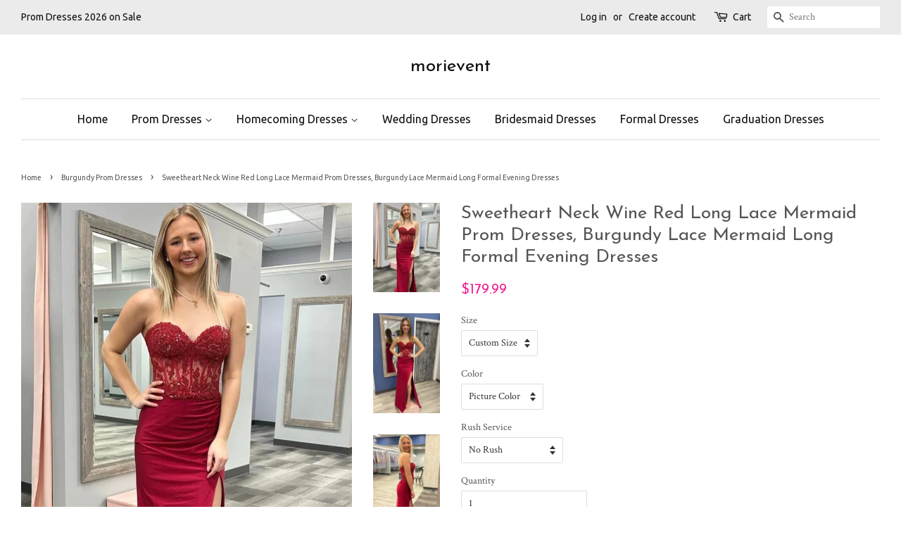

--- FILE ---
content_type: text/html; charset=utf-8
request_url: https://www.morievent.com/collections/burgundy-prom-dresses/products/sweetheart-neck-wine-red-long-lace-mermaid-prom-dresses-burgundy-lace-mermaid-long-formal-evening-dresses
body_size: 22172
content:
<!doctype html>
<!--[if lt IE 7]><html class="no-js lt-ie9 lt-ie8 lt-ie7" lang="en"> <![endif]-->
<!--[if IE 7]><html class="no-js lt-ie9 lt-ie8" lang="en"> <![endif]-->
<!--[if IE 8]><html class="no-js lt-ie9" lang="en"> <![endif]-->
<!--[if IE 9 ]><html class="ie9 no-js"> <![endif]-->
<!--[if (gt IE 9)|!(IE)]><!--> <html class="no-js"> <!--<![endif]-->
<head>
  
<meta name="p:domain_verify" content="3e6dce21f68977b5bab04ab8306cf68e"/>
<meta name="p:domain_verify" content="e4fb99723fdfe0b734e1f1649742487a"/>

  <!-- Basic page needs ================================================== -->
  <meta charset="utf-8">
  <meta http-equiv="X-UA-Compatible" content="IE=edge,chrome=1">

  
  <link rel="shortcut icon" href="//www.morievent.com/cdn/shop/files/06_32x32.png?v=1613713536" type="image/png" />
  

  <!-- Title and description ================================================== -->
  <title>
  Sweetheart Neck Wine Red Long Lace Mermaid Prom Dresses, Burgundy Lace &ndash; morievent
  </title>

  
  <meta name="description" content="Customized service and Rush order are available. For custom-made color, please leave the color number before the color chart to us.  For custom-made size, please leave us your following size. Bust: ___, Waist: ___, Hips: ___, Hollow to floor___  if you are not custom size, please ignore this. If the dress is with shoul">
  

  <!-- Social meta ================================================== -->
  

  <meta property="og:type" content="product">
  <meta property="og:title" content="Sweetheart Neck Wine Red Long Lace Mermaid Prom Dresses, Burgundy  Lace Mermaid Long Formal Evening Dresses">
  <meta property="og:url" content="https://www.morievent.com/products/sweetheart-neck-wine-red-long-lace-mermaid-prom-dresses-burgundy-lace-mermaid-long-formal-evening-dresses">
  
  <meta property="og:image" content="http://www.morievent.com/cdn/shop/files/5_6_39d37598-3709-4f19-9259-59493e31c89f_grande.png?v=1701862674">
  <meta property="og:image:secure_url" content="https://www.morievent.com/cdn/shop/files/5_6_39d37598-3709-4f19-9259-59493e31c89f_grande.png?v=1701862674">
  
  <meta property="og:image" content="http://www.morievent.com/cdn/shop/files/5_3_237f0a43-a0a0-49b1-bcb9-bb94b83e2e45_grande.png?v=1701862672">
  <meta property="og:image:secure_url" content="https://www.morievent.com/cdn/shop/files/5_3_237f0a43-a0a0-49b1-bcb9-bb94b83e2e45_grande.png?v=1701862672">
  
  <meta property="og:image" content="http://www.morievent.com/cdn/shop/files/5_4_0eef4b80-381b-48b5-8a39-bf7d2f9b0fb3_grande.png?v=1701862674">
  <meta property="og:image:secure_url" content="https://www.morievent.com/cdn/shop/files/5_4_0eef4b80-381b-48b5-8a39-bf7d2f9b0fb3_grande.png?v=1701862674">
  
  <meta property="og:price:amount" content="179.99">
  <meta property="og:price:currency" content="USD">


  <meta property="og:description" content="Customized service and Rush order are available. For custom-made color, please leave the color number before the color chart to us.  For custom-made size, please leave us your following size. Bust: ___, Waist: ___, Hips: ___, Hollow to floor___  if you are not custom size, please ignore this. If the dress is with shoul">

<meta property="og:site_name" content="morievent">


  <meta name="twitter:card" content="summary">



  <meta name="twitter:title" content="Sweetheart Neck Wine Red Long Lace Mermaid Prom Dresses, Burgundy  Lace Mermaid Long Formal Evening Dresses">
  <meta name="twitter:description" content="Customized service and Rush order are available.
For custom-made color, please leave the color number before the color chart to us. 
For custom-made size, please leave us your following size.
Bust: __">



  <!-- Helpers ================================================== -->
  <link rel="canonical" href="https://www.morievent.com/products/sweetheart-neck-wine-red-long-lace-mermaid-prom-dresses-burgundy-lace-mermaid-long-formal-evening-dresses">
  <meta name="viewport" content="width=device-width,initial-scale=1">
  <meta name="theme-color" content="#f11e8d">

  <!-- CSS ================================================== -->
  <link href="//www.morievent.com/cdn/shop/t/14/assets/timber.scss.css?v=15352246858031889801704270210" rel="stylesheet" type="text/css" media="all" />
  <link href="//www.morievent.com/cdn/shop/t/14/assets/theme.scss.css?v=137430151287465551751754821012" rel="stylesheet" type="text/css" media="all" />

  
  
  
  <link href="//fonts.googleapis.com/css?family=Crimson+Text:400,700" rel="stylesheet" type="text/css" media="all" />


  
    
    
    <link href="//fonts.googleapis.com/css?family=Josefin+Sans:400" rel="stylesheet" type="text/css" media="all" />
  


  
    
    
    <link href="//fonts.googleapis.com/css?family=Ubuntu:400" rel="stylesheet" type="text/css" media="all" />
  



  <script>
    window.theme = window.theme || {};

    var theme = {
      strings: {
        zoomClose: "Close (Esc)",
        zoomPrev: "Previous (Left arrow key)",
        zoomNext: "Next (Right arrow key)"
      },
      settings: {
        // Adding some settings to allow the editor to update correctly when they are changed
        themeBgImage: false,
        customBgImage: '',
        enableWideLayout: true,
        typeAccentTransform: false,
        typeAccentSpacing: false,
        baseFontSize: '14px',
        headerBaseFontSize: '26px',
        accentFontSize: '16px'
      },
      variables: {
        mediaQueryMedium: 'screen and (max-width: 768px)',
        bpSmall: false
      },
      moneyFormat: "${{amount}}"
    }
  </script>

  <!-- Header hook for plugins ================================================== -->
  <script>window.performance && window.performance.mark && window.performance.mark('shopify.content_for_header.start');</script><meta id="shopify-digital-wallet" name="shopify-digital-wallet" content="/15736373/digital_wallets/dialog">
<meta name="shopify-checkout-api-token" content="d434501b269b8f8cb2d07eeea80a69b9">
<meta id="in-context-paypal-metadata" data-shop-id="15736373" data-venmo-supported="true" data-environment="production" data-locale="en_US" data-paypal-v4="true" data-currency="USD">
<link rel="alternate" type="application/json+oembed" href="https://www.morievent.com/products/sweetheart-neck-wine-red-long-lace-mermaid-prom-dresses-burgundy-lace-mermaid-long-formal-evening-dresses.oembed">
<script async="async" src="/checkouts/internal/preloads.js?locale=en-US"></script>
<script id="shopify-features" type="application/json">{"accessToken":"d434501b269b8f8cb2d07eeea80a69b9","betas":["rich-media-storefront-analytics"],"domain":"www.morievent.com","predictiveSearch":true,"shopId":15736373,"locale":"en"}</script>
<script>var Shopify = Shopify || {};
Shopify.shop = "morievent.myshopify.com";
Shopify.locale = "en";
Shopify.currency = {"active":"USD","rate":"1.0"};
Shopify.country = "US";
Shopify.theme = {"name":"minimal","id":78931269,"schema_name":"Minimal","schema_version":"3.2.0","theme_store_id":380,"role":"main"};
Shopify.theme.handle = "null";
Shopify.theme.style = {"id":null,"handle":null};
Shopify.cdnHost = "www.morievent.com/cdn";
Shopify.routes = Shopify.routes || {};
Shopify.routes.root = "/";</script>
<script type="module">!function(o){(o.Shopify=o.Shopify||{}).modules=!0}(window);</script>
<script>!function(o){function n(){var o=[];function n(){o.push(Array.prototype.slice.apply(arguments))}return n.q=o,n}var t=o.Shopify=o.Shopify||{};t.loadFeatures=n(),t.autoloadFeatures=n()}(window);</script>
<script id="shop-js-analytics" type="application/json">{"pageType":"product"}</script>
<script defer="defer" async type="module" src="//www.morievent.com/cdn/shopifycloud/shop-js/modules/v2/client.init-shop-cart-sync_BT-GjEfc.en.esm.js"></script>
<script defer="defer" async type="module" src="//www.morievent.com/cdn/shopifycloud/shop-js/modules/v2/chunk.common_D58fp_Oc.esm.js"></script>
<script defer="defer" async type="module" src="//www.morievent.com/cdn/shopifycloud/shop-js/modules/v2/chunk.modal_xMitdFEc.esm.js"></script>
<script type="module">
  await import("//www.morievent.com/cdn/shopifycloud/shop-js/modules/v2/client.init-shop-cart-sync_BT-GjEfc.en.esm.js");
await import("//www.morievent.com/cdn/shopifycloud/shop-js/modules/v2/chunk.common_D58fp_Oc.esm.js");
await import("//www.morievent.com/cdn/shopifycloud/shop-js/modules/v2/chunk.modal_xMitdFEc.esm.js");

  window.Shopify.SignInWithShop?.initShopCartSync?.({"fedCMEnabled":true,"windoidEnabled":true});

</script>
<script>(function() {
  var isLoaded = false;
  function asyncLoad() {
    if (isLoaded) return;
    isLoaded = true;
    var urls = ["https:\/\/www.improvedcontactform.com\/icf.js?shop=morievent.myshopify.com"];
    for (var i = 0; i < urls.length; i++) {
      var s = document.createElement('script');
      s.type = 'text/javascript';
      s.async = true;
      s.src = urls[i];
      var x = document.getElementsByTagName('script')[0];
      x.parentNode.insertBefore(s, x);
    }
  };
  if(window.attachEvent) {
    window.attachEvent('onload', asyncLoad);
  } else {
    window.addEventListener('load', asyncLoad, false);
  }
})();</script>
<script id="__st">var __st={"a":15736373,"offset":28800,"reqid":"5c6d1a97-2362-4db4-9c34-760abb766689-1769380760","pageurl":"www.morievent.com\/collections\/burgundy-prom-dresses\/products\/sweetheart-neck-wine-red-long-lace-mermaid-prom-dresses-burgundy-lace-mermaid-long-formal-evening-dresses","u":"a9bcefdd934c","p":"product","rtyp":"product","rid":6938182156401};</script>
<script>window.ShopifyPaypalV4VisibilityTracking = true;</script>
<script id="captcha-bootstrap">!function(){'use strict';const t='contact',e='account',n='new_comment',o=[[t,t],['blogs',n],['comments',n],[t,'customer']],c=[[e,'customer_login'],[e,'guest_login'],[e,'recover_customer_password'],[e,'create_customer']],r=t=>t.map((([t,e])=>`form[action*='/${t}']:not([data-nocaptcha='true']) input[name='form_type'][value='${e}']`)).join(','),a=t=>()=>t?[...document.querySelectorAll(t)].map((t=>t.form)):[];function s(){const t=[...o],e=r(t);return a(e)}const i='password',u='form_key',d=['recaptcha-v3-token','g-recaptcha-response','h-captcha-response',i],f=()=>{try{return window.sessionStorage}catch{return}},m='__shopify_v',_=t=>t.elements[u];function p(t,e,n=!1){try{const o=window.sessionStorage,c=JSON.parse(o.getItem(e)),{data:r}=function(t){const{data:e,action:n}=t;return t[m]||n?{data:e,action:n}:{data:t,action:n}}(c);for(const[e,n]of Object.entries(r))t.elements[e]&&(t.elements[e].value=n);n&&o.removeItem(e)}catch(o){console.error('form repopulation failed',{error:o})}}const l='form_type',E='cptcha';function T(t){t.dataset[E]=!0}const w=window,h=w.document,L='Shopify',v='ce_forms',y='captcha';let A=!1;((t,e)=>{const n=(g='f06e6c50-85a8-45c8-87d0-21a2b65856fe',I='https://cdn.shopify.com/shopifycloud/storefront-forms-hcaptcha/ce_storefront_forms_captcha_hcaptcha.v1.5.2.iife.js',D={infoText:'Protected by hCaptcha',privacyText:'Privacy',termsText:'Terms'},(t,e,n)=>{const o=w[L][v],c=o.bindForm;if(c)return c(t,g,e,D).then(n);var r;o.q.push([[t,g,e,D],n]),r=I,A||(h.body.append(Object.assign(h.createElement('script'),{id:'captcha-provider',async:!0,src:r})),A=!0)});var g,I,D;w[L]=w[L]||{},w[L][v]=w[L][v]||{},w[L][v].q=[],w[L][y]=w[L][y]||{},w[L][y].protect=function(t,e){n(t,void 0,e),T(t)},Object.freeze(w[L][y]),function(t,e,n,w,h,L){const[v,y,A,g]=function(t,e,n){const i=e?o:[],u=t?c:[],d=[...i,...u],f=r(d),m=r(i),_=r(d.filter((([t,e])=>n.includes(e))));return[a(f),a(m),a(_),s()]}(w,h,L),I=t=>{const e=t.target;return e instanceof HTMLFormElement?e:e&&e.form},D=t=>v().includes(t);t.addEventListener('submit',(t=>{const e=I(t);if(!e)return;const n=D(e)&&!e.dataset.hcaptchaBound&&!e.dataset.recaptchaBound,o=_(e),c=g().includes(e)&&(!o||!o.value);(n||c)&&t.preventDefault(),c&&!n&&(function(t){try{if(!f())return;!function(t){const e=f();if(!e)return;const n=_(t);if(!n)return;const o=n.value;o&&e.removeItem(o)}(t);const e=Array.from(Array(32),(()=>Math.random().toString(36)[2])).join('');!function(t,e){_(t)||t.append(Object.assign(document.createElement('input'),{type:'hidden',name:u})),t.elements[u].value=e}(t,e),function(t,e){const n=f();if(!n)return;const o=[...t.querySelectorAll(`input[type='${i}']`)].map((({name:t})=>t)),c=[...d,...o],r={};for(const[a,s]of new FormData(t).entries())c.includes(a)||(r[a]=s);n.setItem(e,JSON.stringify({[m]:1,action:t.action,data:r}))}(t,e)}catch(e){console.error('failed to persist form',e)}}(e),e.submit())}));const S=(t,e)=>{t&&!t.dataset[E]&&(n(t,e.some((e=>e===t))),T(t))};for(const o of['focusin','change'])t.addEventListener(o,(t=>{const e=I(t);D(e)&&S(e,y())}));const B=e.get('form_key'),M=e.get(l),P=B&&M;t.addEventListener('DOMContentLoaded',(()=>{const t=y();if(P)for(const e of t)e.elements[l].value===M&&p(e,B);[...new Set([...A(),...v().filter((t=>'true'===t.dataset.shopifyCaptcha))])].forEach((e=>S(e,t)))}))}(h,new URLSearchParams(w.location.search),n,t,e,['guest_login'])})(!0,!0)}();</script>
<script integrity="sha256-4kQ18oKyAcykRKYeNunJcIwy7WH5gtpwJnB7kiuLZ1E=" data-source-attribution="shopify.loadfeatures" defer="defer" src="//www.morievent.com/cdn/shopifycloud/storefront/assets/storefront/load_feature-a0a9edcb.js" crossorigin="anonymous"></script>
<script data-source-attribution="shopify.dynamic_checkout.dynamic.init">var Shopify=Shopify||{};Shopify.PaymentButton=Shopify.PaymentButton||{isStorefrontPortableWallets:!0,init:function(){window.Shopify.PaymentButton.init=function(){};var t=document.createElement("script");t.src="https://www.morievent.com/cdn/shopifycloud/portable-wallets/latest/portable-wallets.en.js",t.type="module",document.head.appendChild(t)}};
</script>
<script data-source-attribution="shopify.dynamic_checkout.buyer_consent">
  function portableWalletsHideBuyerConsent(e){var t=document.getElementById("shopify-buyer-consent"),n=document.getElementById("shopify-subscription-policy-button");t&&n&&(t.classList.add("hidden"),t.setAttribute("aria-hidden","true"),n.removeEventListener("click",e))}function portableWalletsShowBuyerConsent(e){var t=document.getElementById("shopify-buyer-consent"),n=document.getElementById("shopify-subscription-policy-button");t&&n&&(t.classList.remove("hidden"),t.removeAttribute("aria-hidden"),n.addEventListener("click",e))}window.Shopify?.PaymentButton&&(window.Shopify.PaymentButton.hideBuyerConsent=portableWalletsHideBuyerConsent,window.Shopify.PaymentButton.showBuyerConsent=portableWalletsShowBuyerConsent);
</script>
<script data-source-attribution="shopify.dynamic_checkout.cart.bootstrap">document.addEventListener("DOMContentLoaded",(function(){function t(){return document.querySelector("shopify-accelerated-checkout-cart, shopify-accelerated-checkout")}if(t())Shopify.PaymentButton.init();else{new MutationObserver((function(e,n){t()&&(Shopify.PaymentButton.init(),n.disconnect())})).observe(document.body,{childList:!0,subtree:!0})}}));
</script>
<script id='scb4127' type='text/javascript' async='' src='https://www.morievent.com/cdn/shopifycloud/privacy-banner/storefront-banner.js'></script><link id="shopify-accelerated-checkout-styles" rel="stylesheet" media="screen" href="https://www.morievent.com/cdn/shopifycloud/portable-wallets/latest/accelerated-checkout-backwards-compat.css" crossorigin="anonymous">
<style id="shopify-accelerated-checkout-cart">
        #shopify-buyer-consent {
  margin-top: 1em;
  display: inline-block;
  width: 100%;
}

#shopify-buyer-consent.hidden {
  display: none;
}

#shopify-subscription-policy-button {
  background: none;
  border: none;
  padding: 0;
  text-decoration: underline;
  font-size: inherit;
  cursor: pointer;
}

#shopify-subscription-policy-button::before {
  box-shadow: none;
}

      </style>

<script>window.performance && window.performance.mark && window.performance.mark('shopify.content_for_header.end');</script>

  

<!--[if lt IE 9]>
<script src="//cdnjs.cloudflare.com/ajax/libs/html5shiv/3.7.2/html5shiv.min.js" type="text/javascript"></script>
<link href="//www.morievent.com/cdn/shop/t/14/assets/respond-proxy.html" id="respond-proxy" rel="respond-proxy" />
<link href="//www.morievent.com/search?q=3790f3cc2a4b594eaf2a35143c678961" id="respond-redirect" rel="respond-redirect" />
<script src="//www.morievent.com/search?q=3790f3cc2a4b594eaf2a35143c678961" type="text/javascript"></script>
<![endif]-->


  <script src="//ajax.googleapis.com/ajax/libs/jquery/2.2.3/jquery.min.js" type="text/javascript"></script>

  
  

<link href="https://monorail-edge.shopifysvc.com" rel="dns-prefetch">
<script>(function(){if ("sendBeacon" in navigator && "performance" in window) {try {var session_token_from_headers = performance.getEntriesByType('navigation')[0].serverTiming.find(x => x.name == '_s').description;} catch {var session_token_from_headers = undefined;}var session_cookie_matches = document.cookie.match(/_shopify_s=([^;]*)/);var session_token_from_cookie = session_cookie_matches && session_cookie_matches.length === 2 ? session_cookie_matches[1] : "";var session_token = session_token_from_headers || session_token_from_cookie || "";function handle_abandonment_event(e) {var entries = performance.getEntries().filter(function(entry) {return /monorail-edge.shopifysvc.com/.test(entry.name);});if (!window.abandonment_tracked && entries.length === 0) {window.abandonment_tracked = true;var currentMs = Date.now();var navigation_start = performance.timing.navigationStart;var payload = {shop_id: 15736373,url: window.location.href,navigation_start,duration: currentMs - navigation_start,session_token,page_type: "product"};window.navigator.sendBeacon("https://monorail-edge.shopifysvc.com/v1/produce", JSON.stringify({schema_id: "online_store_buyer_site_abandonment/1.1",payload: payload,metadata: {event_created_at_ms: currentMs,event_sent_at_ms: currentMs}}));}}window.addEventListener('pagehide', handle_abandonment_event);}}());</script>
<script id="web-pixels-manager-setup">(function e(e,d,r,n,o){if(void 0===o&&(o={}),!Boolean(null===(a=null===(i=window.Shopify)||void 0===i?void 0:i.analytics)||void 0===a?void 0:a.replayQueue)){var i,a;window.Shopify=window.Shopify||{};var t=window.Shopify;t.analytics=t.analytics||{};var s=t.analytics;s.replayQueue=[],s.publish=function(e,d,r){return s.replayQueue.push([e,d,r]),!0};try{self.performance.mark("wpm:start")}catch(e){}var l=function(){var e={modern:/Edge?\/(1{2}[4-9]|1[2-9]\d|[2-9]\d{2}|\d{4,})\.\d+(\.\d+|)|Firefox\/(1{2}[4-9]|1[2-9]\d|[2-9]\d{2}|\d{4,})\.\d+(\.\d+|)|Chrom(ium|e)\/(9{2}|\d{3,})\.\d+(\.\d+|)|(Maci|X1{2}).+ Version\/(15\.\d+|(1[6-9]|[2-9]\d|\d{3,})\.\d+)([,.]\d+|)( \(\w+\)|)( Mobile\/\w+|) Safari\/|Chrome.+OPR\/(9{2}|\d{3,})\.\d+\.\d+|(CPU[ +]OS|iPhone[ +]OS|CPU[ +]iPhone|CPU IPhone OS|CPU iPad OS)[ +]+(15[._]\d+|(1[6-9]|[2-9]\d|\d{3,})[._]\d+)([._]\d+|)|Android:?[ /-](13[3-9]|1[4-9]\d|[2-9]\d{2}|\d{4,})(\.\d+|)(\.\d+|)|Android.+Firefox\/(13[5-9]|1[4-9]\d|[2-9]\d{2}|\d{4,})\.\d+(\.\d+|)|Android.+Chrom(ium|e)\/(13[3-9]|1[4-9]\d|[2-9]\d{2}|\d{4,})\.\d+(\.\d+|)|SamsungBrowser\/([2-9]\d|\d{3,})\.\d+/,legacy:/Edge?\/(1[6-9]|[2-9]\d|\d{3,})\.\d+(\.\d+|)|Firefox\/(5[4-9]|[6-9]\d|\d{3,})\.\d+(\.\d+|)|Chrom(ium|e)\/(5[1-9]|[6-9]\d|\d{3,})\.\d+(\.\d+|)([\d.]+$|.*Safari\/(?![\d.]+ Edge\/[\d.]+$))|(Maci|X1{2}).+ Version\/(10\.\d+|(1[1-9]|[2-9]\d|\d{3,})\.\d+)([,.]\d+|)( \(\w+\)|)( Mobile\/\w+|) Safari\/|Chrome.+OPR\/(3[89]|[4-9]\d|\d{3,})\.\d+\.\d+|(CPU[ +]OS|iPhone[ +]OS|CPU[ +]iPhone|CPU IPhone OS|CPU iPad OS)[ +]+(10[._]\d+|(1[1-9]|[2-9]\d|\d{3,})[._]\d+)([._]\d+|)|Android:?[ /-](13[3-9]|1[4-9]\d|[2-9]\d{2}|\d{4,})(\.\d+|)(\.\d+|)|Mobile Safari.+OPR\/([89]\d|\d{3,})\.\d+\.\d+|Android.+Firefox\/(13[5-9]|1[4-9]\d|[2-9]\d{2}|\d{4,})\.\d+(\.\d+|)|Android.+Chrom(ium|e)\/(13[3-9]|1[4-9]\d|[2-9]\d{2}|\d{4,})\.\d+(\.\d+|)|Android.+(UC? ?Browser|UCWEB|U3)[ /]?(15\.([5-9]|\d{2,})|(1[6-9]|[2-9]\d|\d{3,})\.\d+)\.\d+|SamsungBrowser\/(5\.\d+|([6-9]|\d{2,})\.\d+)|Android.+MQ{2}Browser\/(14(\.(9|\d{2,})|)|(1[5-9]|[2-9]\d|\d{3,})(\.\d+|))(\.\d+|)|K[Aa][Ii]OS\/(3\.\d+|([4-9]|\d{2,})\.\d+)(\.\d+|)/},d=e.modern,r=e.legacy,n=navigator.userAgent;return n.match(d)?"modern":n.match(r)?"legacy":"unknown"}(),u="modern"===l?"modern":"legacy",c=(null!=n?n:{modern:"",legacy:""})[u],f=function(e){return[e.baseUrl,"/wpm","/b",e.hashVersion,"modern"===e.buildTarget?"m":"l",".js"].join("")}({baseUrl:d,hashVersion:r,buildTarget:u}),m=function(e){var d=e.version,r=e.bundleTarget,n=e.surface,o=e.pageUrl,i=e.monorailEndpoint;return{emit:function(e){var a=e.status,t=e.errorMsg,s=(new Date).getTime(),l=JSON.stringify({metadata:{event_sent_at_ms:s},events:[{schema_id:"web_pixels_manager_load/3.1",payload:{version:d,bundle_target:r,page_url:o,status:a,surface:n,error_msg:t},metadata:{event_created_at_ms:s}}]});if(!i)return console&&console.warn&&console.warn("[Web Pixels Manager] No Monorail endpoint provided, skipping logging."),!1;try{return self.navigator.sendBeacon.bind(self.navigator)(i,l)}catch(e){}var u=new XMLHttpRequest;try{return u.open("POST",i,!0),u.setRequestHeader("Content-Type","text/plain"),u.send(l),!0}catch(e){return console&&console.warn&&console.warn("[Web Pixels Manager] Got an unhandled error while logging to Monorail."),!1}}}}({version:r,bundleTarget:l,surface:e.surface,pageUrl:self.location.href,monorailEndpoint:e.monorailEndpoint});try{o.browserTarget=l,function(e){var d=e.src,r=e.async,n=void 0===r||r,o=e.onload,i=e.onerror,a=e.sri,t=e.scriptDataAttributes,s=void 0===t?{}:t,l=document.createElement("script"),u=document.querySelector("head"),c=document.querySelector("body");if(l.async=n,l.src=d,a&&(l.integrity=a,l.crossOrigin="anonymous"),s)for(var f in s)if(Object.prototype.hasOwnProperty.call(s,f))try{l.dataset[f]=s[f]}catch(e){}if(o&&l.addEventListener("load",o),i&&l.addEventListener("error",i),u)u.appendChild(l);else{if(!c)throw new Error("Did not find a head or body element to append the script");c.appendChild(l)}}({src:f,async:!0,onload:function(){if(!function(){var e,d;return Boolean(null===(d=null===(e=window.Shopify)||void 0===e?void 0:e.analytics)||void 0===d?void 0:d.initialized)}()){var d=window.webPixelsManager.init(e)||void 0;if(d){var r=window.Shopify.analytics;r.replayQueue.forEach((function(e){var r=e[0],n=e[1],o=e[2];d.publishCustomEvent(r,n,o)})),r.replayQueue=[],r.publish=d.publishCustomEvent,r.visitor=d.visitor,r.initialized=!0}}},onerror:function(){return m.emit({status:"failed",errorMsg:"".concat(f," has failed to load")})},sri:function(e){var d=/^sha384-[A-Za-z0-9+/=]+$/;return"string"==typeof e&&d.test(e)}(c)?c:"",scriptDataAttributes:o}),m.emit({status:"loading"})}catch(e){m.emit({status:"failed",errorMsg:(null==e?void 0:e.message)||"Unknown error"})}}})({shopId: 15736373,storefrontBaseUrl: "https://www.morievent.com",extensionsBaseUrl: "https://extensions.shopifycdn.com/cdn/shopifycloud/web-pixels-manager",monorailEndpoint: "https://monorail-edge.shopifysvc.com/unstable/produce_batch",surface: "storefront-renderer",enabledBetaFlags: ["2dca8a86"],webPixelsConfigList: [{"id":"41025649","configuration":"{\"tagID\":\"2612755191355\"}","eventPayloadVersion":"v1","runtimeContext":"STRICT","scriptVersion":"18031546ee651571ed29edbe71a3550b","type":"APP","apiClientId":3009811,"privacyPurposes":["ANALYTICS","MARKETING","SALE_OF_DATA"],"dataSharingAdjustments":{"protectedCustomerApprovalScopes":["read_customer_address","read_customer_email","read_customer_name","read_customer_personal_data","read_customer_phone"]}},{"id":"shopify-app-pixel","configuration":"{}","eventPayloadVersion":"v1","runtimeContext":"STRICT","scriptVersion":"0450","apiClientId":"shopify-pixel","type":"APP","privacyPurposes":["ANALYTICS","MARKETING"]},{"id":"shopify-custom-pixel","eventPayloadVersion":"v1","runtimeContext":"LAX","scriptVersion":"0450","apiClientId":"shopify-pixel","type":"CUSTOM","privacyPurposes":["ANALYTICS","MARKETING"]}],isMerchantRequest: false,initData: {"shop":{"name":"morievent","paymentSettings":{"currencyCode":"USD"},"myshopifyDomain":"morievent.myshopify.com","countryCode":"US","storefrontUrl":"https:\/\/www.morievent.com"},"customer":null,"cart":null,"checkout":null,"productVariants":[{"price":{"amount":179.99,"currencyCode":"USD"},"product":{"title":"Sweetheart Neck Wine Red Long Lace Mermaid Prom Dresses, Burgundy  Lace Mermaid Long Formal Evening Dresses","vendor":"morievent","id":"6938182156401","untranslatedTitle":"Sweetheart Neck Wine Red Long Lace Mermaid Prom Dresses, Burgundy  Lace Mermaid Long Formal Evening Dresses","url":"\/products\/sweetheart-neck-wine-red-long-lace-mermaid-prom-dresses-burgundy-lace-mermaid-long-formal-evening-dresses","type":"Apparel \u0026 Accessories"},"id":"40424833745009","image":{"src":"\/\/www.morievent.com\/cdn\/shop\/files\/5_4_0eef4b80-381b-48b5-8a39-bf7d2f9b0fb3.png?v=1701862674"},"sku":"","title":"Custom Size \/ Picture Color \/ No Rush","untranslatedTitle":"Custom Size \/ Picture Color \/ No Rush"},{"price":{"amount":199.98,"currencyCode":"USD"},"product":{"title":"Sweetheart Neck Wine Red Long Lace Mermaid Prom Dresses, Burgundy  Lace Mermaid Long Formal Evening Dresses","vendor":"morievent","id":"6938182156401","untranslatedTitle":"Sweetheart Neck Wine Red Long Lace Mermaid Prom Dresses, Burgundy  Lace Mermaid Long Formal Evening Dresses","url":"\/products\/sweetheart-neck-wine-red-long-lace-mermaid-prom-dresses-burgundy-lace-mermaid-long-formal-evening-dresses","type":"Apparel \u0026 Accessories"},"id":"40424833777777","image":{"src":"\/\/www.morievent.com\/cdn\/shop\/files\/5_4_0eef4b80-381b-48b5-8a39-bf7d2f9b0fb3.png?v=1701862674"},"sku":"","title":"Custom Size \/ Picture Color \/ With Rush+$19.99","untranslatedTitle":"Custom Size \/ Picture Color \/ With Rush+$19.99"},{"price":{"amount":179.99,"currencyCode":"USD"},"product":{"title":"Sweetheart Neck Wine Red Long Lace Mermaid Prom Dresses, Burgundy  Lace Mermaid Long Formal Evening Dresses","vendor":"morievent","id":"6938182156401","untranslatedTitle":"Sweetheart Neck Wine Red Long Lace Mermaid Prom Dresses, Burgundy  Lace Mermaid Long Formal Evening Dresses","url":"\/products\/sweetheart-neck-wine-red-long-lace-mermaid-prom-dresses-burgundy-lace-mermaid-long-formal-evening-dresses","type":"Apparel \u0026 Accessories"},"id":"40424833810545","image":{"src":"\/\/www.morievent.com\/cdn\/shop\/files\/5_4_0eef4b80-381b-48b5-8a39-bf7d2f9b0fb3.png?v=1701862674"},"sku":"","title":"Custom Size \/ Custom Color \/ No Rush","untranslatedTitle":"Custom Size \/ Custom Color \/ No Rush"},{"price":{"amount":199.98,"currencyCode":"USD"},"product":{"title":"Sweetheart Neck Wine Red Long Lace Mermaid Prom Dresses, Burgundy  Lace Mermaid Long Formal Evening Dresses","vendor":"morievent","id":"6938182156401","untranslatedTitle":"Sweetheart Neck Wine Red Long Lace Mermaid Prom Dresses, Burgundy  Lace Mermaid Long Formal Evening Dresses","url":"\/products\/sweetheart-neck-wine-red-long-lace-mermaid-prom-dresses-burgundy-lace-mermaid-long-formal-evening-dresses","type":"Apparel \u0026 Accessories"},"id":"40424833843313","image":{"src":"\/\/www.morievent.com\/cdn\/shop\/files\/5_4_0eef4b80-381b-48b5-8a39-bf7d2f9b0fb3.png?v=1701862674"},"sku":"","title":"Custom Size \/ Custom Color \/ With Rush+$19.99","untranslatedTitle":"Custom Size \/ Custom Color \/ With Rush+$19.99"},{"price":{"amount":179.99,"currencyCode":"USD"},"product":{"title":"Sweetheart Neck Wine Red Long Lace Mermaid Prom Dresses, Burgundy  Lace Mermaid Long Formal Evening Dresses","vendor":"morievent","id":"6938182156401","untranslatedTitle":"Sweetheart Neck Wine Red Long Lace Mermaid Prom Dresses, Burgundy  Lace Mermaid Long Formal Evening Dresses","url":"\/products\/sweetheart-neck-wine-red-long-lace-mermaid-prom-dresses-burgundy-lace-mermaid-long-formal-evening-dresses","type":"Apparel \u0026 Accessories"},"id":"40424833876081","image":{"src":"\/\/www.morievent.com\/cdn\/shop\/files\/5_4_0eef4b80-381b-48b5-8a39-bf7d2f9b0fb3.png?v=1701862674"},"sku":"","title":"US 2 \/ Picture Color \/ No Rush","untranslatedTitle":"US 2 \/ Picture Color \/ No Rush"},{"price":{"amount":199.98,"currencyCode":"USD"},"product":{"title":"Sweetheart Neck Wine Red Long Lace Mermaid Prom Dresses, Burgundy  Lace Mermaid Long Formal Evening Dresses","vendor":"morievent","id":"6938182156401","untranslatedTitle":"Sweetheart Neck Wine Red Long Lace Mermaid Prom Dresses, Burgundy  Lace Mermaid Long Formal Evening Dresses","url":"\/products\/sweetheart-neck-wine-red-long-lace-mermaid-prom-dresses-burgundy-lace-mermaid-long-formal-evening-dresses","type":"Apparel \u0026 Accessories"},"id":"40424833908849","image":{"src":"\/\/www.morievent.com\/cdn\/shop\/files\/5_4_0eef4b80-381b-48b5-8a39-bf7d2f9b0fb3.png?v=1701862674"},"sku":"","title":"US 2 \/ Picture Color \/ With Rush+$19.99","untranslatedTitle":"US 2 \/ Picture Color \/ With Rush+$19.99"},{"price":{"amount":179.99,"currencyCode":"USD"},"product":{"title":"Sweetheart Neck Wine Red Long Lace Mermaid Prom Dresses, Burgundy  Lace Mermaid Long Formal Evening Dresses","vendor":"morievent","id":"6938182156401","untranslatedTitle":"Sweetheart Neck Wine Red Long Lace Mermaid Prom Dresses, Burgundy  Lace Mermaid Long Formal Evening Dresses","url":"\/products\/sweetheart-neck-wine-red-long-lace-mermaid-prom-dresses-burgundy-lace-mermaid-long-formal-evening-dresses","type":"Apparel \u0026 Accessories"},"id":"40424833941617","image":{"src":"\/\/www.morievent.com\/cdn\/shop\/files\/5_4_0eef4b80-381b-48b5-8a39-bf7d2f9b0fb3.png?v=1701862674"},"sku":"","title":"US 2 \/ Custom Color \/ No Rush","untranslatedTitle":"US 2 \/ Custom Color \/ No Rush"},{"price":{"amount":199.98,"currencyCode":"USD"},"product":{"title":"Sweetheart Neck Wine Red Long Lace Mermaid Prom Dresses, Burgundy  Lace Mermaid Long Formal Evening Dresses","vendor":"morievent","id":"6938182156401","untranslatedTitle":"Sweetheart Neck Wine Red Long Lace Mermaid Prom Dresses, Burgundy  Lace Mermaid Long Formal Evening Dresses","url":"\/products\/sweetheart-neck-wine-red-long-lace-mermaid-prom-dresses-burgundy-lace-mermaid-long-formal-evening-dresses","type":"Apparel \u0026 Accessories"},"id":"40424833974385","image":{"src":"\/\/www.morievent.com\/cdn\/shop\/files\/5_4_0eef4b80-381b-48b5-8a39-bf7d2f9b0fb3.png?v=1701862674"},"sku":"","title":"US 2 \/ Custom Color \/ With Rush+$19.99","untranslatedTitle":"US 2 \/ Custom Color \/ With Rush+$19.99"},{"price":{"amount":179.99,"currencyCode":"USD"},"product":{"title":"Sweetheart Neck Wine Red Long Lace Mermaid Prom Dresses, Burgundy  Lace Mermaid Long Formal Evening Dresses","vendor":"morievent","id":"6938182156401","untranslatedTitle":"Sweetheart Neck Wine Red Long Lace Mermaid Prom Dresses, Burgundy  Lace Mermaid Long Formal Evening Dresses","url":"\/products\/sweetheart-neck-wine-red-long-lace-mermaid-prom-dresses-burgundy-lace-mermaid-long-formal-evening-dresses","type":"Apparel \u0026 Accessories"},"id":"40424834007153","image":{"src":"\/\/www.morievent.com\/cdn\/shop\/files\/5_4_0eef4b80-381b-48b5-8a39-bf7d2f9b0fb3.png?v=1701862674"},"sku":"","title":"US 4 \/ Picture Color \/ No Rush","untranslatedTitle":"US 4 \/ Picture Color \/ No Rush"},{"price":{"amount":199.98,"currencyCode":"USD"},"product":{"title":"Sweetheart Neck Wine Red Long Lace Mermaid Prom Dresses, Burgundy  Lace Mermaid Long Formal Evening Dresses","vendor":"morievent","id":"6938182156401","untranslatedTitle":"Sweetheart Neck Wine Red Long Lace Mermaid Prom Dresses, Burgundy  Lace Mermaid Long Formal Evening Dresses","url":"\/products\/sweetheart-neck-wine-red-long-lace-mermaid-prom-dresses-burgundy-lace-mermaid-long-formal-evening-dresses","type":"Apparel \u0026 Accessories"},"id":"40424834039921","image":{"src":"\/\/www.morievent.com\/cdn\/shop\/files\/5_4_0eef4b80-381b-48b5-8a39-bf7d2f9b0fb3.png?v=1701862674"},"sku":"","title":"US 4 \/ Picture Color \/ With Rush+$19.99","untranslatedTitle":"US 4 \/ Picture Color \/ With Rush+$19.99"},{"price":{"amount":179.99,"currencyCode":"USD"},"product":{"title":"Sweetheart Neck Wine Red Long Lace Mermaid Prom Dresses, Burgundy  Lace Mermaid Long Formal Evening Dresses","vendor":"morievent","id":"6938182156401","untranslatedTitle":"Sweetheart Neck Wine Red Long Lace Mermaid Prom Dresses, Burgundy  Lace Mermaid Long Formal Evening Dresses","url":"\/products\/sweetheart-neck-wine-red-long-lace-mermaid-prom-dresses-burgundy-lace-mermaid-long-formal-evening-dresses","type":"Apparel \u0026 Accessories"},"id":"40424834072689","image":{"src":"\/\/www.morievent.com\/cdn\/shop\/files\/5_4_0eef4b80-381b-48b5-8a39-bf7d2f9b0fb3.png?v=1701862674"},"sku":"","title":"US 4 \/ Custom Color \/ No Rush","untranslatedTitle":"US 4 \/ Custom Color \/ No Rush"},{"price":{"amount":199.98,"currencyCode":"USD"},"product":{"title":"Sweetheart Neck Wine Red Long Lace Mermaid Prom Dresses, Burgundy  Lace Mermaid Long Formal Evening Dresses","vendor":"morievent","id":"6938182156401","untranslatedTitle":"Sweetheart Neck Wine Red Long Lace Mermaid Prom Dresses, Burgundy  Lace Mermaid Long Formal Evening Dresses","url":"\/products\/sweetheart-neck-wine-red-long-lace-mermaid-prom-dresses-burgundy-lace-mermaid-long-formal-evening-dresses","type":"Apparel \u0026 Accessories"},"id":"40424834105457","image":{"src":"\/\/www.morievent.com\/cdn\/shop\/files\/5_4_0eef4b80-381b-48b5-8a39-bf7d2f9b0fb3.png?v=1701862674"},"sku":"","title":"US 4 \/ Custom Color \/ With Rush+$19.99","untranslatedTitle":"US 4 \/ Custom Color \/ With Rush+$19.99"},{"price":{"amount":179.99,"currencyCode":"USD"},"product":{"title":"Sweetheart Neck Wine Red Long Lace Mermaid Prom Dresses, Burgundy  Lace Mermaid Long Formal Evening Dresses","vendor":"morievent","id":"6938182156401","untranslatedTitle":"Sweetheart Neck Wine Red Long Lace Mermaid Prom Dresses, Burgundy  Lace Mermaid Long Formal Evening Dresses","url":"\/products\/sweetheart-neck-wine-red-long-lace-mermaid-prom-dresses-burgundy-lace-mermaid-long-formal-evening-dresses","type":"Apparel \u0026 Accessories"},"id":"40424834138225","image":{"src":"\/\/www.morievent.com\/cdn\/shop\/files\/5_4_0eef4b80-381b-48b5-8a39-bf7d2f9b0fb3.png?v=1701862674"},"sku":"","title":"US 6 \/ Picture Color \/ No Rush","untranslatedTitle":"US 6 \/ Picture Color \/ No Rush"},{"price":{"amount":199.98,"currencyCode":"USD"},"product":{"title":"Sweetheart Neck Wine Red Long Lace Mermaid Prom Dresses, Burgundy  Lace Mermaid Long Formal Evening Dresses","vendor":"morievent","id":"6938182156401","untranslatedTitle":"Sweetheart Neck Wine Red Long Lace Mermaid Prom Dresses, Burgundy  Lace Mermaid Long Formal Evening Dresses","url":"\/products\/sweetheart-neck-wine-red-long-lace-mermaid-prom-dresses-burgundy-lace-mermaid-long-formal-evening-dresses","type":"Apparel \u0026 Accessories"},"id":"40424834170993","image":{"src":"\/\/www.morievent.com\/cdn\/shop\/files\/5_4_0eef4b80-381b-48b5-8a39-bf7d2f9b0fb3.png?v=1701862674"},"sku":"","title":"US 6 \/ Picture Color \/ With Rush+$19.99","untranslatedTitle":"US 6 \/ Picture Color \/ With Rush+$19.99"},{"price":{"amount":179.99,"currencyCode":"USD"},"product":{"title":"Sweetheart Neck Wine Red Long Lace Mermaid Prom Dresses, Burgundy  Lace Mermaid Long Formal Evening Dresses","vendor":"morievent","id":"6938182156401","untranslatedTitle":"Sweetheart Neck Wine Red Long Lace Mermaid Prom Dresses, Burgundy  Lace Mermaid Long Formal Evening Dresses","url":"\/products\/sweetheart-neck-wine-red-long-lace-mermaid-prom-dresses-burgundy-lace-mermaid-long-formal-evening-dresses","type":"Apparel \u0026 Accessories"},"id":"40424834203761","image":{"src":"\/\/www.morievent.com\/cdn\/shop\/files\/5_4_0eef4b80-381b-48b5-8a39-bf7d2f9b0fb3.png?v=1701862674"},"sku":"","title":"US 6 \/ Custom Color \/ No Rush","untranslatedTitle":"US 6 \/ Custom Color \/ No Rush"},{"price":{"amount":199.98,"currencyCode":"USD"},"product":{"title":"Sweetheart Neck Wine Red Long Lace Mermaid Prom Dresses, Burgundy  Lace Mermaid Long Formal Evening Dresses","vendor":"morievent","id":"6938182156401","untranslatedTitle":"Sweetheart Neck Wine Red Long Lace Mermaid Prom Dresses, Burgundy  Lace Mermaid Long Formal Evening Dresses","url":"\/products\/sweetheart-neck-wine-red-long-lace-mermaid-prom-dresses-burgundy-lace-mermaid-long-formal-evening-dresses","type":"Apparel \u0026 Accessories"},"id":"40424834236529","image":{"src":"\/\/www.morievent.com\/cdn\/shop\/files\/5_4_0eef4b80-381b-48b5-8a39-bf7d2f9b0fb3.png?v=1701862674"},"sku":"","title":"US 6 \/ Custom Color \/ With Rush+$19.99","untranslatedTitle":"US 6 \/ Custom Color \/ With Rush+$19.99"},{"price":{"amount":179.99,"currencyCode":"USD"},"product":{"title":"Sweetheart Neck Wine Red Long Lace Mermaid Prom Dresses, Burgundy  Lace Mermaid Long Formal Evening Dresses","vendor":"morievent","id":"6938182156401","untranslatedTitle":"Sweetheart Neck Wine Red Long Lace Mermaid Prom Dresses, Burgundy  Lace Mermaid Long Formal Evening Dresses","url":"\/products\/sweetheart-neck-wine-red-long-lace-mermaid-prom-dresses-burgundy-lace-mermaid-long-formal-evening-dresses","type":"Apparel \u0026 Accessories"},"id":"40424834269297","image":{"src":"\/\/www.morievent.com\/cdn\/shop\/files\/5_4_0eef4b80-381b-48b5-8a39-bf7d2f9b0fb3.png?v=1701862674"},"sku":"","title":"US 8 \/ Picture Color \/ No Rush","untranslatedTitle":"US 8 \/ Picture Color \/ No Rush"},{"price":{"amount":199.98,"currencyCode":"USD"},"product":{"title":"Sweetheart Neck Wine Red Long Lace Mermaid Prom Dresses, Burgundy  Lace Mermaid Long Formal Evening Dresses","vendor":"morievent","id":"6938182156401","untranslatedTitle":"Sweetheart Neck Wine Red Long Lace Mermaid Prom Dresses, Burgundy  Lace Mermaid Long Formal Evening Dresses","url":"\/products\/sweetheart-neck-wine-red-long-lace-mermaid-prom-dresses-burgundy-lace-mermaid-long-formal-evening-dresses","type":"Apparel \u0026 Accessories"},"id":"40424834302065","image":{"src":"\/\/www.morievent.com\/cdn\/shop\/files\/5_4_0eef4b80-381b-48b5-8a39-bf7d2f9b0fb3.png?v=1701862674"},"sku":"","title":"US 8 \/ Picture Color \/ With Rush+$19.99","untranslatedTitle":"US 8 \/ Picture Color \/ With Rush+$19.99"},{"price":{"amount":179.99,"currencyCode":"USD"},"product":{"title":"Sweetheart Neck Wine Red Long Lace Mermaid Prom Dresses, Burgundy  Lace Mermaid Long Formal Evening Dresses","vendor":"morievent","id":"6938182156401","untranslatedTitle":"Sweetheart Neck Wine Red Long Lace Mermaid Prom Dresses, Burgundy  Lace Mermaid Long Formal Evening Dresses","url":"\/products\/sweetheart-neck-wine-red-long-lace-mermaid-prom-dresses-burgundy-lace-mermaid-long-formal-evening-dresses","type":"Apparel \u0026 Accessories"},"id":"40424834334833","image":{"src":"\/\/www.morievent.com\/cdn\/shop\/files\/5_4_0eef4b80-381b-48b5-8a39-bf7d2f9b0fb3.png?v=1701862674"},"sku":"","title":"US 8 \/ Custom Color \/ No Rush","untranslatedTitle":"US 8 \/ Custom Color \/ No Rush"},{"price":{"amount":199.98,"currencyCode":"USD"},"product":{"title":"Sweetheart Neck Wine Red Long Lace Mermaid Prom Dresses, Burgundy  Lace Mermaid Long Formal Evening Dresses","vendor":"morievent","id":"6938182156401","untranslatedTitle":"Sweetheart Neck Wine Red Long Lace Mermaid Prom Dresses, Burgundy  Lace Mermaid Long Formal Evening Dresses","url":"\/products\/sweetheart-neck-wine-red-long-lace-mermaid-prom-dresses-burgundy-lace-mermaid-long-formal-evening-dresses","type":"Apparel \u0026 Accessories"},"id":"40424834367601","image":{"src":"\/\/www.morievent.com\/cdn\/shop\/files\/5_4_0eef4b80-381b-48b5-8a39-bf7d2f9b0fb3.png?v=1701862674"},"sku":"","title":"US 8 \/ Custom Color \/ With Rush+$19.99","untranslatedTitle":"US 8 \/ Custom Color \/ With Rush+$19.99"},{"price":{"amount":179.99,"currencyCode":"USD"},"product":{"title":"Sweetheart Neck Wine Red Long Lace Mermaid Prom Dresses, Burgundy  Lace Mermaid Long Formal Evening Dresses","vendor":"morievent","id":"6938182156401","untranslatedTitle":"Sweetheart Neck Wine Red Long Lace Mermaid Prom Dresses, Burgundy  Lace Mermaid Long Formal Evening Dresses","url":"\/products\/sweetheart-neck-wine-red-long-lace-mermaid-prom-dresses-burgundy-lace-mermaid-long-formal-evening-dresses","type":"Apparel \u0026 Accessories"},"id":"40424834400369","image":{"src":"\/\/www.morievent.com\/cdn\/shop\/files\/5_4_0eef4b80-381b-48b5-8a39-bf7d2f9b0fb3.png?v=1701862674"},"sku":"","title":"US 10 \/ Picture Color \/ No Rush","untranslatedTitle":"US 10 \/ Picture Color \/ No Rush"},{"price":{"amount":199.98,"currencyCode":"USD"},"product":{"title":"Sweetheart Neck Wine Red Long Lace Mermaid Prom Dresses, Burgundy  Lace Mermaid Long Formal Evening Dresses","vendor":"morievent","id":"6938182156401","untranslatedTitle":"Sweetheart Neck Wine Red Long Lace Mermaid Prom Dresses, Burgundy  Lace Mermaid Long Formal Evening Dresses","url":"\/products\/sweetheart-neck-wine-red-long-lace-mermaid-prom-dresses-burgundy-lace-mermaid-long-formal-evening-dresses","type":"Apparel \u0026 Accessories"},"id":"40424834433137","image":{"src":"\/\/www.morievent.com\/cdn\/shop\/files\/5_4_0eef4b80-381b-48b5-8a39-bf7d2f9b0fb3.png?v=1701862674"},"sku":"","title":"US 10 \/ Picture Color \/ With Rush+$19.99","untranslatedTitle":"US 10 \/ Picture Color \/ With Rush+$19.99"},{"price":{"amount":179.99,"currencyCode":"USD"},"product":{"title":"Sweetheart Neck Wine Red Long Lace Mermaid Prom Dresses, Burgundy  Lace Mermaid Long Formal Evening Dresses","vendor":"morievent","id":"6938182156401","untranslatedTitle":"Sweetheart Neck Wine Red Long Lace Mermaid Prom Dresses, Burgundy  Lace Mermaid Long Formal Evening Dresses","url":"\/products\/sweetheart-neck-wine-red-long-lace-mermaid-prom-dresses-burgundy-lace-mermaid-long-formal-evening-dresses","type":"Apparel \u0026 Accessories"},"id":"40424834465905","image":{"src":"\/\/www.morievent.com\/cdn\/shop\/files\/5_4_0eef4b80-381b-48b5-8a39-bf7d2f9b0fb3.png?v=1701862674"},"sku":"","title":"US 10 \/ Custom Color \/ No Rush","untranslatedTitle":"US 10 \/ Custom Color \/ No Rush"},{"price":{"amount":199.98,"currencyCode":"USD"},"product":{"title":"Sweetheart Neck Wine Red Long Lace Mermaid Prom Dresses, Burgundy  Lace Mermaid Long Formal Evening Dresses","vendor":"morievent","id":"6938182156401","untranslatedTitle":"Sweetheart Neck Wine Red Long Lace Mermaid Prom Dresses, Burgundy  Lace Mermaid Long Formal Evening Dresses","url":"\/products\/sweetheart-neck-wine-red-long-lace-mermaid-prom-dresses-burgundy-lace-mermaid-long-formal-evening-dresses","type":"Apparel \u0026 Accessories"},"id":"40424834498673","image":{"src":"\/\/www.morievent.com\/cdn\/shop\/files\/5_4_0eef4b80-381b-48b5-8a39-bf7d2f9b0fb3.png?v=1701862674"},"sku":"","title":"US 10 \/ Custom Color \/ With Rush+$19.99","untranslatedTitle":"US 10 \/ Custom Color \/ With Rush+$19.99"},{"price":{"amount":179.99,"currencyCode":"USD"},"product":{"title":"Sweetheart Neck Wine Red Long Lace Mermaid Prom Dresses, Burgundy  Lace Mermaid Long Formal Evening Dresses","vendor":"morievent","id":"6938182156401","untranslatedTitle":"Sweetheart Neck Wine Red Long Lace Mermaid Prom Dresses, Burgundy  Lace Mermaid Long Formal Evening Dresses","url":"\/products\/sweetheart-neck-wine-red-long-lace-mermaid-prom-dresses-burgundy-lace-mermaid-long-formal-evening-dresses","type":"Apparel \u0026 Accessories"},"id":"40424834531441","image":{"src":"\/\/www.morievent.com\/cdn\/shop\/files\/5_4_0eef4b80-381b-48b5-8a39-bf7d2f9b0fb3.png?v=1701862674"},"sku":"","title":"US 12 \/ Picture Color \/ No Rush","untranslatedTitle":"US 12 \/ Picture Color \/ No Rush"},{"price":{"amount":199.98,"currencyCode":"USD"},"product":{"title":"Sweetheart Neck Wine Red Long Lace Mermaid Prom Dresses, Burgundy  Lace Mermaid Long Formal Evening Dresses","vendor":"morievent","id":"6938182156401","untranslatedTitle":"Sweetheart Neck Wine Red Long Lace Mermaid Prom Dresses, Burgundy  Lace Mermaid Long Formal Evening Dresses","url":"\/products\/sweetheart-neck-wine-red-long-lace-mermaid-prom-dresses-burgundy-lace-mermaid-long-formal-evening-dresses","type":"Apparel \u0026 Accessories"},"id":"40424834564209","image":{"src":"\/\/www.morievent.com\/cdn\/shop\/files\/5_4_0eef4b80-381b-48b5-8a39-bf7d2f9b0fb3.png?v=1701862674"},"sku":"","title":"US 12 \/ Picture Color \/ With Rush+$19.99","untranslatedTitle":"US 12 \/ Picture Color \/ With Rush+$19.99"},{"price":{"amount":179.99,"currencyCode":"USD"},"product":{"title":"Sweetheart Neck Wine Red Long Lace Mermaid Prom Dresses, Burgundy  Lace Mermaid Long Formal Evening Dresses","vendor":"morievent","id":"6938182156401","untranslatedTitle":"Sweetheart Neck Wine Red Long Lace Mermaid Prom Dresses, Burgundy  Lace Mermaid Long Formal Evening Dresses","url":"\/products\/sweetheart-neck-wine-red-long-lace-mermaid-prom-dresses-burgundy-lace-mermaid-long-formal-evening-dresses","type":"Apparel \u0026 Accessories"},"id":"40424834596977","image":{"src":"\/\/www.morievent.com\/cdn\/shop\/files\/5_4_0eef4b80-381b-48b5-8a39-bf7d2f9b0fb3.png?v=1701862674"},"sku":"","title":"US 12 \/ Custom Color \/ No Rush","untranslatedTitle":"US 12 \/ Custom Color \/ No Rush"},{"price":{"amount":199.98,"currencyCode":"USD"},"product":{"title":"Sweetheart Neck Wine Red Long Lace Mermaid Prom Dresses, Burgundy  Lace Mermaid Long Formal Evening Dresses","vendor":"morievent","id":"6938182156401","untranslatedTitle":"Sweetheart Neck Wine Red Long Lace Mermaid Prom Dresses, Burgundy  Lace Mermaid Long Formal Evening Dresses","url":"\/products\/sweetheart-neck-wine-red-long-lace-mermaid-prom-dresses-burgundy-lace-mermaid-long-formal-evening-dresses","type":"Apparel \u0026 Accessories"},"id":"40424834629745","image":{"src":"\/\/www.morievent.com\/cdn\/shop\/files\/5_4_0eef4b80-381b-48b5-8a39-bf7d2f9b0fb3.png?v=1701862674"},"sku":"","title":"US 12 \/ Custom Color \/ With Rush+$19.99","untranslatedTitle":"US 12 \/ Custom Color \/ With Rush+$19.99"},{"price":{"amount":179.99,"currencyCode":"USD"},"product":{"title":"Sweetheart Neck Wine Red Long Lace Mermaid Prom Dresses, Burgundy  Lace Mermaid Long Formal Evening Dresses","vendor":"morievent","id":"6938182156401","untranslatedTitle":"Sweetheart Neck Wine Red Long Lace Mermaid Prom Dresses, Burgundy  Lace Mermaid Long Formal Evening Dresses","url":"\/products\/sweetheart-neck-wine-red-long-lace-mermaid-prom-dresses-burgundy-lace-mermaid-long-formal-evening-dresses","type":"Apparel \u0026 Accessories"},"id":"40424834662513","image":{"src":"\/\/www.morievent.com\/cdn\/shop\/files\/5_4_0eef4b80-381b-48b5-8a39-bf7d2f9b0fb3.png?v=1701862674"},"sku":"","title":"US 14 \/ Picture Color \/ No Rush","untranslatedTitle":"US 14 \/ Picture Color \/ No Rush"},{"price":{"amount":199.98,"currencyCode":"USD"},"product":{"title":"Sweetheart Neck Wine Red Long Lace Mermaid Prom Dresses, Burgundy  Lace Mermaid Long Formal Evening Dresses","vendor":"morievent","id":"6938182156401","untranslatedTitle":"Sweetheart Neck Wine Red Long Lace Mermaid Prom Dresses, Burgundy  Lace Mermaid Long Formal Evening Dresses","url":"\/products\/sweetheart-neck-wine-red-long-lace-mermaid-prom-dresses-burgundy-lace-mermaid-long-formal-evening-dresses","type":"Apparel \u0026 Accessories"},"id":"40424834695281","image":{"src":"\/\/www.morievent.com\/cdn\/shop\/files\/5_4_0eef4b80-381b-48b5-8a39-bf7d2f9b0fb3.png?v=1701862674"},"sku":"","title":"US 14 \/ Picture Color \/ With Rush+$19.99","untranslatedTitle":"US 14 \/ Picture Color \/ With Rush+$19.99"},{"price":{"amount":179.99,"currencyCode":"USD"},"product":{"title":"Sweetheart Neck Wine Red Long Lace Mermaid Prom Dresses, Burgundy  Lace Mermaid Long Formal Evening Dresses","vendor":"morievent","id":"6938182156401","untranslatedTitle":"Sweetheart Neck Wine Red Long Lace Mermaid Prom Dresses, Burgundy  Lace Mermaid Long Formal Evening Dresses","url":"\/products\/sweetheart-neck-wine-red-long-lace-mermaid-prom-dresses-burgundy-lace-mermaid-long-formal-evening-dresses","type":"Apparel \u0026 Accessories"},"id":"40424834728049","image":{"src":"\/\/www.morievent.com\/cdn\/shop\/files\/5_4_0eef4b80-381b-48b5-8a39-bf7d2f9b0fb3.png?v=1701862674"},"sku":"","title":"US 14 \/ Custom Color \/ No Rush","untranslatedTitle":"US 14 \/ Custom Color \/ No Rush"},{"price":{"amount":199.98,"currencyCode":"USD"},"product":{"title":"Sweetheart Neck Wine Red Long Lace Mermaid Prom Dresses, Burgundy  Lace Mermaid Long Formal Evening Dresses","vendor":"morievent","id":"6938182156401","untranslatedTitle":"Sweetheart Neck Wine Red Long Lace Mermaid Prom Dresses, Burgundy  Lace Mermaid Long Formal Evening Dresses","url":"\/products\/sweetheart-neck-wine-red-long-lace-mermaid-prom-dresses-burgundy-lace-mermaid-long-formal-evening-dresses","type":"Apparel \u0026 Accessories"},"id":"40424834760817","image":{"src":"\/\/www.morievent.com\/cdn\/shop\/files\/5_4_0eef4b80-381b-48b5-8a39-bf7d2f9b0fb3.png?v=1701862674"},"sku":"","title":"US 14 \/ Custom Color \/ With Rush+$19.99","untranslatedTitle":"US 14 \/ Custom Color \/ With Rush+$19.99"},{"price":{"amount":179.99,"currencyCode":"USD"},"product":{"title":"Sweetheart Neck Wine Red Long Lace Mermaid Prom Dresses, Burgundy  Lace Mermaid Long Formal Evening Dresses","vendor":"morievent","id":"6938182156401","untranslatedTitle":"Sweetheart Neck Wine Red Long Lace Mermaid Prom Dresses, Burgundy  Lace Mermaid Long Formal Evening Dresses","url":"\/products\/sweetheart-neck-wine-red-long-lace-mermaid-prom-dresses-burgundy-lace-mermaid-long-formal-evening-dresses","type":"Apparel \u0026 Accessories"},"id":"40424834793585","image":{"src":"\/\/www.morievent.com\/cdn\/shop\/files\/5_4_0eef4b80-381b-48b5-8a39-bf7d2f9b0fb3.png?v=1701862674"},"sku":"","title":"US 16 \/ Picture Color \/ No Rush","untranslatedTitle":"US 16 \/ Picture Color \/ No Rush"},{"price":{"amount":199.98,"currencyCode":"USD"},"product":{"title":"Sweetheart Neck Wine Red Long Lace Mermaid Prom Dresses, Burgundy  Lace Mermaid Long Formal Evening Dresses","vendor":"morievent","id":"6938182156401","untranslatedTitle":"Sweetheart Neck Wine Red Long Lace Mermaid Prom Dresses, Burgundy  Lace Mermaid Long Formal Evening Dresses","url":"\/products\/sweetheart-neck-wine-red-long-lace-mermaid-prom-dresses-burgundy-lace-mermaid-long-formal-evening-dresses","type":"Apparel \u0026 Accessories"},"id":"40424834826353","image":{"src":"\/\/www.morievent.com\/cdn\/shop\/files\/5_4_0eef4b80-381b-48b5-8a39-bf7d2f9b0fb3.png?v=1701862674"},"sku":"","title":"US 16 \/ Picture Color \/ With Rush+$19.99","untranslatedTitle":"US 16 \/ Picture Color \/ With Rush+$19.99"},{"price":{"amount":179.99,"currencyCode":"USD"},"product":{"title":"Sweetheart Neck Wine Red Long Lace Mermaid Prom Dresses, Burgundy  Lace Mermaid Long Formal Evening Dresses","vendor":"morievent","id":"6938182156401","untranslatedTitle":"Sweetheart Neck Wine Red Long Lace Mermaid Prom Dresses, Burgundy  Lace Mermaid Long Formal Evening Dresses","url":"\/products\/sweetheart-neck-wine-red-long-lace-mermaid-prom-dresses-burgundy-lace-mermaid-long-formal-evening-dresses","type":"Apparel \u0026 Accessories"},"id":"40424834859121","image":{"src":"\/\/www.morievent.com\/cdn\/shop\/files\/5_4_0eef4b80-381b-48b5-8a39-bf7d2f9b0fb3.png?v=1701862674"},"sku":"","title":"US 16 \/ Custom Color \/ No Rush","untranslatedTitle":"US 16 \/ Custom Color \/ No Rush"},{"price":{"amount":199.98,"currencyCode":"USD"},"product":{"title":"Sweetheart Neck Wine Red Long Lace Mermaid Prom Dresses, Burgundy  Lace Mermaid Long Formal Evening Dresses","vendor":"morievent","id":"6938182156401","untranslatedTitle":"Sweetheart Neck Wine Red Long Lace Mermaid Prom Dresses, Burgundy  Lace Mermaid Long Formal Evening Dresses","url":"\/products\/sweetheart-neck-wine-red-long-lace-mermaid-prom-dresses-burgundy-lace-mermaid-long-formal-evening-dresses","type":"Apparel \u0026 Accessories"},"id":"40424834891889","image":{"src":"\/\/www.morievent.com\/cdn\/shop\/files\/5_4_0eef4b80-381b-48b5-8a39-bf7d2f9b0fb3.png?v=1701862674"},"sku":"","title":"US 16 \/ Custom Color \/ With Rush+$19.99","untranslatedTitle":"US 16 \/ Custom Color \/ With Rush+$19.99"},{"price":{"amount":179.99,"currencyCode":"USD"},"product":{"title":"Sweetheart Neck Wine Red Long Lace Mermaid Prom Dresses, Burgundy  Lace Mermaid Long Formal Evening Dresses","vendor":"morievent","id":"6938182156401","untranslatedTitle":"Sweetheart Neck Wine Red Long Lace Mermaid Prom Dresses, Burgundy  Lace Mermaid Long Formal Evening Dresses","url":"\/products\/sweetheart-neck-wine-red-long-lace-mermaid-prom-dresses-burgundy-lace-mermaid-long-formal-evening-dresses","type":"Apparel \u0026 Accessories"},"id":"40424834924657","image":{"src":"\/\/www.morievent.com\/cdn\/shop\/files\/5_4_0eef4b80-381b-48b5-8a39-bf7d2f9b0fb3.png?v=1701862674"},"sku":"","title":"US 16W \/ Picture Color \/ No Rush","untranslatedTitle":"US 16W \/ Picture Color \/ No Rush"},{"price":{"amount":199.98,"currencyCode":"USD"},"product":{"title":"Sweetheart Neck Wine Red Long Lace Mermaid Prom Dresses, Burgundy  Lace Mermaid Long Formal Evening Dresses","vendor":"morievent","id":"6938182156401","untranslatedTitle":"Sweetheart Neck Wine Red Long Lace Mermaid Prom Dresses, Burgundy  Lace Mermaid Long Formal Evening Dresses","url":"\/products\/sweetheart-neck-wine-red-long-lace-mermaid-prom-dresses-burgundy-lace-mermaid-long-formal-evening-dresses","type":"Apparel \u0026 Accessories"},"id":"40424834957425","image":{"src":"\/\/www.morievent.com\/cdn\/shop\/files\/5_4_0eef4b80-381b-48b5-8a39-bf7d2f9b0fb3.png?v=1701862674"},"sku":"","title":"US 16W \/ Picture Color \/ With Rush+$19.99","untranslatedTitle":"US 16W \/ Picture Color \/ With Rush+$19.99"},{"price":{"amount":179.99,"currencyCode":"USD"},"product":{"title":"Sweetheart Neck Wine Red Long Lace Mermaid Prom Dresses, Burgundy  Lace Mermaid Long Formal Evening Dresses","vendor":"morievent","id":"6938182156401","untranslatedTitle":"Sweetheart Neck Wine Red Long Lace Mermaid Prom Dresses, Burgundy  Lace Mermaid Long Formal Evening Dresses","url":"\/products\/sweetheart-neck-wine-red-long-lace-mermaid-prom-dresses-burgundy-lace-mermaid-long-formal-evening-dresses","type":"Apparel \u0026 Accessories"},"id":"40424834990193","image":{"src":"\/\/www.morievent.com\/cdn\/shop\/files\/5_4_0eef4b80-381b-48b5-8a39-bf7d2f9b0fb3.png?v=1701862674"},"sku":"","title":"US 16W \/ Custom Color \/ No Rush","untranslatedTitle":"US 16W \/ Custom Color \/ No Rush"},{"price":{"amount":199.98,"currencyCode":"USD"},"product":{"title":"Sweetheart Neck Wine Red Long Lace Mermaid Prom Dresses, Burgundy  Lace Mermaid Long Formal Evening Dresses","vendor":"morievent","id":"6938182156401","untranslatedTitle":"Sweetheart Neck Wine Red Long Lace Mermaid Prom Dresses, Burgundy  Lace Mermaid Long Formal Evening Dresses","url":"\/products\/sweetheart-neck-wine-red-long-lace-mermaid-prom-dresses-burgundy-lace-mermaid-long-formal-evening-dresses","type":"Apparel \u0026 Accessories"},"id":"40424835022961","image":{"src":"\/\/www.morievent.com\/cdn\/shop\/files\/5_4_0eef4b80-381b-48b5-8a39-bf7d2f9b0fb3.png?v=1701862674"},"sku":"","title":"US 16W \/ Custom Color \/ With Rush+$19.99","untranslatedTitle":"US 16W \/ Custom Color \/ With Rush+$19.99"},{"price":{"amount":179.99,"currencyCode":"USD"},"product":{"title":"Sweetheart Neck Wine Red Long Lace Mermaid Prom Dresses, Burgundy  Lace Mermaid Long Formal Evening Dresses","vendor":"morievent","id":"6938182156401","untranslatedTitle":"Sweetheart Neck Wine Red Long Lace Mermaid Prom Dresses, Burgundy  Lace Mermaid Long Formal Evening Dresses","url":"\/products\/sweetheart-neck-wine-red-long-lace-mermaid-prom-dresses-burgundy-lace-mermaid-long-formal-evening-dresses","type":"Apparel \u0026 Accessories"},"id":"40424835055729","image":{"src":"\/\/www.morievent.com\/cdn\/shop\/files\/5_4_0eef4b80-381b-48b5-8a39-bf7d2f9b0fb3.png?v=1701862674"},"sku":"","title":"US 18W \/ Picture Color \/ No Rush","untranslatedTitle":"US 18W \/ Picture Color \/ No Rush"},{"price":{"amount":199.98,"currencyCode":"USD"},"product":{"title":"Sweetheart Neck Wine Red Long Lace Mermaid Prom Dresses, Burgundy  Lace Mermaid Long Formal Evening Dresses","vendor":"morievent","id":"6938182156401","untranslatedTitle":"Sweetheart Neck Wine Red Long Lace Mermaid Prom Dresses, Burgundy  Lace Mermaid Long Formal Evening Dresses","url":"\/products\/sweetheart-neck-wine-red-long-lace-mermaid-prom-dresses-burgundy-lace-mermaid-long-formal-evening-dresses","type":"Apparel \u0026 Accessories"},"id":"40424835088497","image":{"src":"\/\/www.morievent.com\/cdn\/shop\/files\/5_4_0eef4b80-381b-48b5-8a39-bf7d2f9b0fb3.png?v=1701862674"},"sku":"","title":"US 18W \/ Picture Color \/ With Rush+$19.99","untranslatedTitle":"US 18W \/ Picture Color \/ With Rush+$19.99"},{"price":{"amount":179.99,"currencyCode":"USD"},"product":{"title":"Sweetheart Neck Wine Red Long Lace Mermaid Prom Dresses, Burgundy  Lace Mermaid Long Formal Evening Dresses","vendor":"morievent","id":"6938182156401","untranslatedTitle":"Sweetheart Neck Wine Red Long Lace Mermaid Prom Dresses, Burgundy  Lace Mermaid Long Formal Evening Dresses","url":"\/products\/sweetheart-neck-wine-red-long-lace-mermaid-prom-dresses-burgundy-lace-mermaid-long-formal-evening-dresses","type":"Apparel \u0026 Accessories"},"id":"40424835121265","image":{"src":"\/\/www.morievent.com\/cdn\/shop\/files\/5_4_0eef4b80-381b-48b5-8a39-bf7d2f9b0fb3.png?v=1701862674"},"sku":"","title":"US 18W \/ Custom Color \/ No Rush","untranslatedTitle":"US 18W \/ Custom Color \/ No Rush"},{"price":{"amount":199.98,"currencyCode":"USD"},"product":{"title":"Sweetheart Neck Wine Red Long Lace Mermaid Prom Dresses, Burgundy  Lace Mermaid Long Formal Evening Dresses","vendor":"morievent","id":"6938182156401","untranslatedTitle":"Sweetheart Neck Wine Red Long Lace Mermaid Prom Dresses, Burgundy  Lace Mermaid Long Formal Evening Dresses","url":"\/products\/sweetheart-neck-wine-red-long-lace-mermaid-prom-dresses-burgundy-lace-mermaid-long-formal-evening-dresses","type":"Apparel \u0026 Accessories"},"id":"40424835154033","image":{"src":"\/\/www.morievent.com\/cdn\/shop\/files\/5_4_0eef4b80-381b-48b5-8a39-bf7d2f9b0fb3.png?v=1701862674"},"sku":"","title":"US 18W \/ Custom Color \/ With Rush+$19.99","untranslatedTitle":"US 18W \/ Custom Color \/ With Rush+$19.99"},{"price":{"amount":179.99,"currencyCode":"USD"},"product":{"title":"Sweetheart Neck Wine Red Long Lace Mermaid Prom Dresses, Burgundy  Lace Mermaid Long Formal Evening Dresses","vendor":"morievent","id":"6938182156401","untranslatedTitle":"Sweetheart Neck Wine Red Long Lace Mermaid Prom Dresses, Burgundy  Lace Mermaid Long Formal Evening Dresses","url":"\/products\/sweetheart-neck-wine-red-long-lace-mermaid-prom-dresses-burgundy-lace-mermaid-long-formal-evening-dresses","type":"Apparel \u0026 Accessories"},"id":"40424835186801","image":{"src":"\/\/www.morievent.com\/cdn\/shop\/files\/5_4_0eef4b80-381b-48b5-8a39-bf7d2f9b0fb3.png?v=1701862674"},"sku":"","title":"US 20W \/ Picture Color \/ No Rush","untranslatedTitle":"US 20W \/ Picture Color \/ No Rush"},{"price":{"amount":199.98,"currencyCode":"USD"},"product":{"title":"Sweetheart Neck Wine Red Long Lace Mermaid Prom Dresses, Burgundy  Lace Mermaid Long Formal Evening Dresses","vendor":"morievent","id":"6938182156401","untranslatedTitle":"Sweetheart Neck Wine Red Long Lace Mermaid Prom Dresses, Burgundy  Lace Mermaid Long Formal Evening Dresses","url":"\/products\/sweetheart-neck-wine-red-long-lace-mermaid-prom-dresses-burgundy-lace-mermaid-long-formal-evening-dresses","type":"Apparel \u0026 Accessories"},"id":"40424835219569","image":{"src":"\/\/www.morievent.com\/cdn\/shop\/files\/5_4_0eef4b80-381b-48b5-8a39-bf7d2f9b0fb3.png?v=1701862674"},"sku":"","title":"US 20W \/ Picture Color \/ With Rush+$19.99","untranslatedTitle":"US 20W \/ Picture Color \/ With Rush+$19.99"},{"price":{"amount":179.99,"currencyCode":"USD"},"product":{"title":"Sweetheart Neck Wine Red Long Lace Mermaid Prom Dresses, Burgundy  Lace Mermaid Long Formal Evening Dresses","vendor":"morievent","id":"6938182156401","untranslatedTitle":"Sweetheart Neck Wine Red Long Lace Mermaid Prom Dresses, Burgundy  Lace Mermaid Long Formal Evening Dresses","url":"\/products\/sweetheart-neck-wine-red-long-lace-mermaid-prom-dresses-burgundy-lace-mermaid-long-formal-evening-dresses","type":"Apparel \u0026 Accessories"},"id":"40424835252337","image":{"src":"\/\/www.morievent.com\/cdn\/shop\/files\/5_4_0eef4b80-381b-48b5-8a39-bf7d2f9b0fb3.png?v=1701862674"},"sku":"","title":"US 20W \/ Custom Color \/ No Rush","untranslatedTitle":"US 20W \/ Custom Color \/ No Rush"},{"price":{"amount":199.98,"currencyCode":"USD"},"product":{"title":"Sweetheart Neck Wine Red Long Lace Mermaid Prom Dresses, Burgundy  Lace Mermaid Long Formal Evening Dresses","vendor":"morievent","id":"6938182156401","untranslatedTitle":"Sweetheart Neck Wine Red Long Lace Mermaid Prom Dresses, Burgundy  Lace Mermaid Long Formal Evening Dresses","url":"\/products\/sweetheart-neck-wine-red-long-lace-mermaid-prom-dresses-burgundy-lace-mermaid-long-formal-evening-dresses","type":"Apparel \u0026 Accessories"},"id":"40424835285105","image":{"src":"\/\/www.morievent.com\/cdn\/shop\/files\/5_4_0eef4b80-381b-48b5-8a39-bf7d2f9b0fb3.png?v=1701862674"},"sku":"","title":"US 20W \/ Custom Color \/ With Rush+$19.99","untranslatedTitle":"US 20W \/ Custom Color \/ With Rush+$19.99"},{"price":{"amount":179.99,"currencyCode":"USD"},"product":{"title":"Sweetheart Neck Wine Red Long Lace Mermaid Prom Dresses, Burgundy  Lace Mermaid Long Formal Evening Dresses","vendor":"morievent","id":"6938182156401","untranslatedTitle":"Sweetheart Neck Wine Red Long Lace Mermaid Prom Dresses, Burgundy  Lace Mermaid Long Formal Evening Dresses","url":"\/products\/sweetheart-neck-wine-red-long-lace-mermaid-prom-dresses-burgundy-lace-mermaid-long-formal-evening-dresses","type":"Apparel \u0026 Accessories"},"id":"40424835317873","image":{"src":"\/\/www.morievent.com\/cdn\/shop\/files\/5_4_0eef4b80-381b-48b5-8a39-bf7d2f9b0fb3.png?v=1701862674"},"sku":"","title":"US 22W \/ Picture Color \/ No Rush","untranslatedTitle":"US 22W \/ Picture Color \/ No Rush"},{"price":{"amount":199.98,"currencyCode":"USD"},"product":{"title":"Sweetheart Neck Wine Red Long Lace Mermaid Prom Dresses, Burgundy  Lace Mermaid Long Formal Evening Dresses","vendor":"morievent","id":"6938182156401","untranslatedTitle":"Sweetheart Neck Wine Red Long Lace Mermaid Prom Dresses, Burgundy  Lace Mermaid Long Formal Evening Dresses","url":"\/products\/sweetheart-neck-wine-red-long-lace-mermaid-prom-dresses-burgundy-lace-mermaid-long-formal-evening-dresses","type":"Apparel \u0026 Accessories"},"id":"40424835350641","image":{"src":"\/\/www.morievent.com\/cdn\/shop\/files\/5_4_0eef4b80-381b-48b5-8a39-bf7d2f9b0fb3.png?v=1701862674"},"sku":"","title":"US 22W \/ Picture Color \/ With Rush+$19.99","untranslatedTitle":"US 22W \/ Picture Color \/ With Rush+$19.99"},{"price":{"amount":179.99,"currencyCode":"USD"},"product":{"title":"Sweetheart Neck Wine Red Long Lace Mermaid Prom Dresses, Burgundy  Lace Mermaid Long Formal Evening Dresses","vendor":"morievent","id":"6938182156401","untranslatedTitle":"Sweetheart Neck Wine Red Long Lace Mermaid Prom Dresses, Burgundy  Lace Mermaid Long Formal Evening Dresses","url":"\/products\/sweetheart-neck-wine-red-long-lace-mermaid-prom-dresses-burgundy-lace-mermaid-long-formal-evening-dresses","type":"Apparel \u0026 Accessories"},"id":"40424835383409","image":{"src":"\/\/www.morievent.com\/cdn\/shop\/files\/5_4_0eef4b80-381b-48b5-8a39-bf7d2f9b0fb3.png?v=1701862674"},"sku":"","title":"US 22W \/ Custom Color \/ No Rush","untranslatedTitle":"US 22W \/ Custom Color \/ No Rush"},{"price":{"amount":199.98,"currencyCode":"USD"},"product":{"title":"Sweetheart Neck Wine Red Long Lace Mermaid Prom Dresses, Burgundy  Lace Mermaid Long Formal Evening Dresses","vendor":"morievent","id":"6938182156401","untranslatedTitle":"Sweetheart Neck Wine Red Long Lace Mermaid Prom Dresses, Burgundy  Lace Mermaid Long Formal Evening Dresses","url":"\/products\/sweetheart-neck-wine-red-long-lace-mermaid-prom-dresses-burgundy-lace-mermaid-long-formal-evening-dresses","type":"Apparel \u0026 Accessories"},"id":"40424835416177","image":{"src":"\/\/www.morievent.com\/cdn\/shop\/files\/5_4_0eef4b80-381b-48b5-8a39-bf7d2f9b0fb3.png?v=1701862674"},"sku":"","title":"US 22W \/ Custom Color \/ With Rush+$19.99","untranslatedTitle":"US 22W \/ Custom Color \/ With Rush+$19.99"},{"price":{"amount":179.99,"currencyCode":"USD"},"product":{"title":"Sweetheart Neck Wine Red Long Lace Mermaid Prom Dresses, Burgundy  Lace Mermaid Long Formal Evening Dresses","vendor":"morievent","id":"6938182156401","untranslatedTitle":"Sweetheart Neck Wine Red Long Lace Mermaid Prom Dresses, Burgundy  Lace Mermaid Long Formal Evening Dresses","url":"\/products\/sweetheart-neck-wine-red-long-lace-mermaid-prom-dresses-burgundy-lace-mermaid-long-formal-evening-dresses","type":"Apparel \u0026 Accessories"},"id":"40424835448945","image":{"src":"\/\/www.morievent.com\/cdn\/shop\/files\/5_4_0eef4b80-381b-48b5-8a39-bf7d2f9b0fb3.png?v=1701862674"},"sku":"","title":"US 24W \/ Picture Color \/ No Rush","untranslatedTitle":"US 24W \/ Picture Color \/ No Rush"},{"price":{"amount":199.98,"currencyCode":"USD"},"product":{"title":"Sweetheart Neck Wine Red Long Lace Mermaid Prom Dresses, Burgundy  Lace Mermaid Long Formal Evening Dresses","vendor":"morievent","id":"6938182156401","untranslatedTitle":"Sweetheart Neck Wine Red Long Lace Mermaid Prom Dresses, Burgundy  Lace Mermaid Long Formal Evening Dresses","url":"\/products\/sweetheart-neck-wine-red-long-lace-mermaid-prom-dresses-burgundy-lace-mermaid-long-formal-evening-dresses","type":"Apparel \u0026 Accessories"},"id":"40424835481713","image":{"src":"\/\/www.morievent.com\/cdn\/shop\/files\/5_4_0eef4b80-381b-48b5-8a39-bf7d2f9b0fb3.png?v=1701862674"},"sku":"","title":"US 24W \/ Picture Color \/ With Rush+$19.99","untranslatedTitle":"US 24W \/ Picture Color \/ With Rush+$19.99"},{"price":{"amount":179.99,"currencyCode":"USD"},"product":{"title":"Sweetheart Neck Wine Red Long Lace Mermaid Prom Dresses, Burgundy  Lace Mermaid Long Formal Evening Dresses","vendor":"morievent","id":"6938182156401","untranslatedTitle":"Sweetheart Neck Wine Red Long Lace Mermaid Prom Dresses, Burgundy  Lace Mermaid Long Formal Evening Dresses","url":"\/products\/sweetheart-neck-wine-red-long-lace-mermaid-prom-dresses-burgundy-lace-mermaid-long-formal-evening-dresses","type":"Apparel \u0026 Accessories"},"id":"40424835514481","image":{"src":"\/\/www.morievent.com\/cdn\/shop\/files\/5_4_0eef4b80-381b-48b5-8a39-bf7d2f9b0fb3.png?v=1701862674"},"sku":"","title":"US 24W \/ Custom Color \/ No Rush","untranslatedTitle":"US 24W \/ Custom Color \/ No Rush"},{"price":{"amount":199.98,"currencyCode":"USD"},"product":{"title":"Sweetheart Neck Wine Red Long Lace Mermaid Prom Dresses, Burgundy  Lace Mermaid Long Formal Evening Dresses","vendor":"morievent","id":"6938182156401","untranslatedTitle":"Sweetheart Neck Wine Red Long Lace Mermaid Prom Dresses, Burgundy  Lace Mermaid Long Formal Evening Dresses","url":"\/products\/sweetheart-neck-wine-red-long-lace-mermaid-prom-dresses-burgundy-lace-mermaid-long-formal-evening-dresses","type":"Apparel \u0026 Accessories"},"id":"40424835547249","image":{"src":"\/\/www.morievent.com\/cdn\/shop\/files\/5_4_0eef4b80-381b-48b5-8a39-bf7d2f9b0fb3.png?v=1701862674"},"sku":"","title":"US 24W \/ Custom Color \/ With Rush+$19.99","untranslatedTitle":"US 24W \/ Custom Color \/ With Rush+$19.99"},{"price":{"amount":179.99,"currencyCode":"USD"},"product":{"title":"Sweetheart Neck Wine Red Long Lace Mermaid Prom Dresses, Burgundy  Lace Mermaid Long Formal Evening Dresses","vendor":"morievent","id":"6938182156401","untranslatedTitle":"Sweetheart Neck Wine Red Long Lace Mermaid Prom Dresses, Burgundy  Lace Mermaid Long Formal Evening Dresses","url":"\/products\/sweetheart-neck-wine-red-long-lace-mermaid-prom-dresses-burgundy-lace-mermaid-long-formal-evening-dresses","type":"Apparel \u0026 Accessories"},"id":"40424835580017","image":{"src":"\/\/www.morievent.com\/cdn\/shop\/files\/5_4_0eef4b80-381b-48b5-8a39-bf7d2f9b0fb3.png?v=1701862674"},"sku":"","title":"US 26W \/ Picture Color \/ No Rush","untranslatedTitle":"US 26W \/ Picture Color \/ No Rush"},{"price":{"amount":199.98,"currencyCode":"USD"},"product":{"title":"Sweetheart Neck Wine Red Long Lace Mermaid Prom Dresses, Burgundy  Lace Mermaid Long Formal Evening Dresses","vendor":"morievent","id":"6938182156401","untranslatedTitle":"Sweetheart Neck Wine Red Long Lace Mermaid Prom Dresses, Burgundy  Lace Mermaid Long Formal Evening Dresses","url":"\/products\/sweetheart-neck-wine-red-long-lace-mermaid-prom-dresses-burgundy-lace-mermaid-long-formal-evening-dresses","type":"Apparel \u0026 Accessories"},"id":"40424835612785","image":{"src":"\/\/www.morievent.com\/cdn\/shop\/files\/5_4_0eef4b80-381b-48b5-8a39-bf7d2f9b0fb3.png?v=1701862674"},"sku":"","title":"US 26W \/ Picture Color \/ With Rush+$19.99","untranslatedTitle":"US 26W \/ Picture Color \/ With Rush+$19.99"},{"price":{"amount":179.99,"currencyCode":"USD"},"product":{"title":"Sweetheart Neck Wine Red Long Lace Mermaid Prom Dresses, Burgundy  Lace Mermaid Long Formal Evening Dresses","vendor":"morievent","id":"6938182156401","untranslatedTitle":"Sweetheart Neck Wine Red Long Lace Mermaid Prom Dresses, Burgundy  Lace Mermaid Long Formal Evening Dresses","url":"\/products\/sweetheart-neck-wine-red-long-lace-mermaid-prom-dresses-burgundy-lace-mermaid-long-formal-evening-dresses","type":"Apparel \u0026 Accessories"},"id":"40424835645553","image":{"src":"\/\/www.morievent.com\/cdn\/shop\/files\/5_4_0eef4b80-381b-48b5-8a39-bf7d2f9b0fb3.png?v=1701862674"},"sku":"","title":"US 26W \/ Custom Color \/ No Rush","untranslatedTitle":"US 26W \/ Custom Color \/ No Rush"},{"price":{"amount":199.98,"currencyCode":"USD"},"product":{"title":"Sweetheart Neck Wine Red Long Lace Mermaid Prom Dresses, Burgundy  Lace Mermaid Long Formal Evening Dresses","vendor":"morievent","id":"6938182156401","untranslatedTitle":"Sweetheart Neck Wine Red Long Lace Mermaid Prom Dresses, Burgundy  Lace Mermaid Long Formal Evening Dresses","url":"\/products\/sweetheart-neck-wine-red-long-lace-mermaid-prom-dresses-burgundy-lace-mermaid-long-formal-evening-dresses","type":"Apparel \u0026 Accessories"},"id":"40424835678321","image":{"src":"\/\/www.morievent.com\/cdn\/shop\/files\/5_4_0eef4b80-381b-48b5-8a39-bf7d2f9b0fb3.png?v=1701862674"},"sku":"","title":"US 26W \/ Custom Color \/ With Rush+$19.99","untranslatedTitle":"US 26W \/ Custom Color \/ With Rush+$19.99"}],"purchasingCompany":null},},"https://www.morievent.com/cdn","fcfee988w5aeb613cpc8e4bc33m6693e112",{"modern":"","legacy":""},{"shopId":"15736373","storefrontBaseUrl":"https:\/\/www.morievent.com","extensionBaseUrl":"https:\/\/extensions.shopifycdn.com\/cdn\/shopifycloud\/web-pixels-manager","surface":"storefront-renderer","enabledBetaFlags":"[\"2dca8a86\"]","isMerchantRequest":"false","hashVersion":"fcfee988w5aeb613cpc8e4bc33m6693e112","publish":"custom","events":"[[\"page_viewed\",{}],[\"product_viewed\",{\"productVariant\":{\"price\":{\"amount\":179.99,\"currencyCode\":\"USD\"},\"product\":{\"title\":\"Sweetheart Neck Wine Red Long Lace Mermaid Prom Dresses, Burgundy  Lace Mermaid Long Formal Evening Dresses\",\"vendor\":\"morievent\",\"id\":\"6938182156401\",\"untranslatedTitle\":\"Sweetheart Neck Wine Red Long Lace Mermaid Prom Dresses, Burgundy  Lace Mermaid Long Formal Evening Dresses\",\"url\":\"\/products\/sweetheart-neck-wine-red-long-lace-mermaid-prom-dresses-burgundy-lace-mermaid-long-formal-evening-dresses\",\"type\":\"Apparel \u0026 Accessories\"},\"id\":\"40424833745009\",\"image\":{\"src\":\"\/\/www.morievent.com\/cdn\/shop\/files\/5_4_0eef4b80-381b-48b5-8a39-bf7d2f9b0fb3.png?v=1701862674\"},\"sku\":\"\",\"title\":\"Custom Size \/ Picture Color \/ No Rush\",\"untranslatedTitle\":\"Custom Size \/ Picture Color \/ No Rush\"}}]]"});</script><script>
  window.ShopifyAnalytics = window.ShopifyAnalytics || {};
  window.ShopifyAnalytics.meta = window.ShopifyAnalytics.meta || {};
  window.ShopifyAnalytics.meta.currency = 'USD';
  var meta = {"product":{"id":6938182156401,"gid":"gid:\/\/shopify\/Product\/6938182156401","vendor":"morievent","type":"Apparel \u0026 Accessories","handle":"sweetheart-neck-wine-red-long-lace-mermaid-prom-dresses-burgundy-lace-mermaid-long-formal-evening-dresses","variants":[{"id":40424833745009,"price":17999,"name":"Sweetheart Neck Wine Red Long Lace Mermaid Prom Dresses, Burgundy  Lace Mermaid Long Formal Evening Dresses - Custom Size \/ Picture Color \/ No Rush","public_title":"Custom Size \/ Picture Color \/ No Rush","sku":""},{"id":40424833777777,"price":19998,"name":"Sweetheart Neck Wine Red Long Lace Mermaid Prom Dresses, Burgundy  Lace Mermaid Long Formal Evening Dresses - Custom Size \/ Picture Color \/ With Rush+$19.99","public_title":"Custom Size \/ Picture Color \/ With Rush+$19.99","sku":""},{"id":40424833810545,"price":17999,"name":"Sweetheart Neck Wine Red Long Lace Mermaid Prom Dresses, Burgundy  Lace Mermaid Long Formal Evening Dresses - Custom Size \/ Custom Color \/ No Rush","public_title":"Custom Size \/ Custom Color \/ No Rush","sku":""},{"id":40424833843313,"price":19998,"name":"Sweetheart Neck Wine Red Long Lace Mermaid Prom Dresses, Burgundy  Lace Mermaid Long Formal Evening Dresses - Custom Size \/ Custom Color \/ With Rush+$19.99","public_title":"Custom Size \/ Custom Color \/ With Rush+$19.99","sku":""},{"id":40424833876081,"price":17999,"name":"Sweetheart Neck Wine Red Long Lace Mermaid Prom Dresses, Burgundy  Lace Mermaid Long Formal Evening Dresses - US 2 \/ Picture Color \/ No Rush","public_title":"US 2 \/ Picture Color \/ No Rush","sku":""},{"id":40424833908849,"price":19998,"name":"Sweetheart Neck Wine Red Long Lace Mermaid Prom Dresses, Burgundy  Lace Mermaid Long Formal Evening Dresses - US 2 \/ Picture Color \/ With Rush+$19.99","public_title":"US 2 \/ Picture Color \/ With Rush+$19.99","sku":""},{"id":40424833941617,"price":17999,"name":"Sweetheart Neck Wine Red Long Lace Mermaid Prom Dresses, Burgundy  Lace Mermaid Long Formal Evening Dresses - US 2 \/ Custom Color \/ No Rush","public_title":"US 2 \/ Custom Color \/ No Rush","sku":""},{"id":40424833974385,"price":19998,"name":"Sweetheart Neck Wine Red Long Lace Mermaid Prom Dresses, Burgundy  Lace Mermaid Long Formal Evening Dresses - US 2 \/ Custom Color \/ With Rush+$19.99","public_title":"US 2 \/ Custom Color \/ With Rush+$19.99","sku":""},{"id":40424834007153,"price":17999,"name":"Sweetheart Neck Wine Red Long Lace Mermaid Prom Dresses, Burgundy  Lace Mermaid Long Formal Evening Dresses - US 4 \/ Picture Color \/ No Rush","public_title":"US 4 \/ Picture Color \/ No Rush","sku":""},{"id":40424834039921,"price":19998,"name":"Sweetheart Neck Wine Red Long Lace Mermaid Prom Dresses, Burgundy  Lace Mermaid Long Formal Evening Dresses - US 4 \/ Picture Color \/ With Rush+$19.99","public_title":"US 4 \/ Picture Color \/ With Rush+$19.99","sku":""},{"id":40424834072689,"price":17999,"name":"Sweetheart Neck Wine Red Long Lace Mermaid Prom Dresses, Burgundy  Lace Mermaid Long Formal Evening Dresses - US 4 \/ Custom Color \/ No Rush","public_title":"US 4 \/ Custom Color \/ No Rush","sku":""},{"id":40424834105457,"price":19998,"name":"Sweetheart Neck Wine Red Long Lace Mermaid Prom Dresses, Burgundy  Lace Mermaid Long Formal Evening Dresses - US 4 \/ Custom Color \/ With Rush+$19.99","public_title":"US 4 \/ Custom Color \/ With Rush+$19.99","sku":""},{"id":40424834138225,"price":17999,"name":"Sweetheart Neck Wine Red Long Lace Mermaid Prom Dresses, Burgundy  Lace Mermaid Long Formal Evening Dresses - US 6 \/ Picture Color \/ No Rush","public_title":"US 6 \/ Picture Color \/ No Rush","sku":""},{"id":40424834170993,"price":19998,"name":"Sweetheart Neck Wine Red Long Lace Mermaid Prom Dresses, Burgundy  Lace Mermaid Long Formal Evening Dresses - US 6 \/ Picture Color \/ With Rush+$19.99","public_title":"US 6 \/ Picture Color \/ With Rush+$19.99","sku":""},{"id":40424834203761,"price":17999,"name":"Sweetheart Neck Wine Red Long Lace Mermaid Prom Dresses, Burgundy  Lace Mermaid Long Formal Evening Dresses - US 6 \/ Custom Color \/ No Rush","public_title":"US 6 \/ Custom Color \/ No Rush","sku":""},{"id":40424834236529,"price":19998,"name":"Sweetheart Neck Wine Red Long Lace Mermaid Prom Dresses, Burgundy  Lace Mermaid Long Formal Evening Dresses - US 6 \/ Custom Color \/ With Rush+$19.99","public_title":"US 6 \/ Custom Color \/ With Rush+$19.99","sku":""},{"id":40424834269297,"price":17999,"name":"Sweetheart Neck Wine Red Long Lace Mermaid Prom Dresses, Burgundy  Lace Mermaid Long Formal Evening Dresses - US 8 \/ Picture Color \/ No Rush","public_title":"US 8 \/ Picture Color \/ No Rush","sku":""},{"id":40424834302065,"price":19998,"name":"Sweetheart Neck Wine Red Long Lace Mermaid Prom Dresses, Burgundy  Lace Mermaid Long Formal Evening Dresses - US 8 \/ Picture Color \/ With Rush+$19.99","public_title":"US 8 \/ Picture Color \/ With Rush+$19.99","sku":""},{"id":40424834334833,"price":17999,"name":"Sweetheart Neck Wine Red Long Lace Mermaid Prom Dresses, Burgundy  Lace Mermaid Long Formal Evening Dresses - US 8 \/ Custom Color \/ No Rush","public_title":"US 8 \/ Custom Color \/ No Rush","sku":""},{"id":40424834367601,"price":19998,"name":"Sweetheart Neck Wine Red Long Lace Mermaid Prom Dresses, Burgundy  Lace Mermaid Long Formal Evening Dresses - US 8 \/ Custom Color \/ With Rush+$19.99","public_title":"US 8 \/ Custom Color \/ With Rush+$19.99","sku":""},{"id":40424834400369,"price":17999,"name":"Sweetheart Neck Wine Red Long Lace Mermaid Prom Dresses, Burgundy  Lace Mermaid Long Formal Evening Dresses - US 10 \/ Picture Color \/ No Rush","public_title":"US 10 \/ Picture Color \/ No Rush","sku":""},{"id":40424834433137,"price":19998,"name":"Sweetheart Neck Wine Red Long Lace Mermaid Prom Dresses, Burgundy  Lace Mermaid Long Formal Evening Dresses - US 10 \/ Picture Color \/ With Rush+$19.99","public_title":"US 10 \/ Picture Color \/ With Rush+$19.99","sku":""},{"id":40424834465905,"price":17999,"name":"Sweetheart Neck Wine Red Long Lace Mermaid Prom Dresses, Burgundy  Lace Mermaid Long Formal Evening Dresses - US 10 \/ Custom Color \/ No Rush","public_title":"US 10 \/ Custom Color \/ No Rush","sku":""},{"id":40424834498673,"price":19998,"name":"Sweetheart Neck Wine Red Long Lace Mermaid Prom Dresses, Burgundy  Lace Mermaid Long Formal Evening Dresses - US 10 \/ Custom Color \/ With Rush+$19.99","public_title":"US 10 \/ Custom Color \/ With Rush+$19.99","sku":""},{"id":40424834531441,"price":17999,"name":"Sweetheart Neck Wine Red Long Lace Mermaid Prom Dresses, Burgundy  Lace Mermaid Long Formal Evening Dresses - US 12 \/ Picture Color \/ No Rush","public_title":"US 12 \/ Picture Color \/ No Rush","sku":""},{"id":40424834564209,"price":19998,"name":"Sweetheart Neck Wine Red Long Lace Mermaid Prom Dresses, Burgundy  Lace Mermaid Long Formal Evening Dresses - US 12 \/ Picture Color \/ With Rush+$19.99","public_title":"US 12 \/ Picture Color \/ With Rush+$19.99","sku":""},{"id":40424834596977,"price":17999,"name":"Sweetheart Neck Wine Red Long Lace Mermaid Prom Dresses, Burgundy  Lace Mermaid Long Formal Evening Dresses - US 12 \/ Custom Color \/ No Rush","public_title":"US 12 \/ Custom Color \/ No Rush","sku":""},{"id":40424834629745,"price":19998,"name":"Sweetheart Neck Wine Red Long Lace Mermaid Prom Dresses, Burgundy  Lace Mermaid Long Formal Evening Dresses - US 12 \/ Custom Color \/ With Rush+$19.99","public_title":"US 12 \/ Custom Color \/ With Rush+$19.99","sku":""},{"id":40424834662513,"price":17999,"name":"Sweetheart Neck Wine Red Long Lace Mermaid Prom Dresses, Burgundy  Lace Mermaid Long Formal Evening Dresses - US 14 \/ Picture Color \/ No Rush","public_title":"US 14 \/ Picture Color \/ No Rush","sku":""},{"id":40424834695281,"price":19998,"name":"Sweetheart Neck Wine Red Long Lace Mermaid Prom Dresses, Burgundy  Lace Mermaid Long Formal Evening Dresses - US 14 \/ Picture Color \/ With Rush+$19.99","public_title":"US 14 \/ Picture Color \/ With Rush+$19.99","sku":""},{"id":40424834728049,"price":17999,"name":"Sweetheart Neck Wine Red Long Lace Mermaid Prom Dresses, Burgundy  Lace Mermaid Long Formal Evening Dresses - US 14 \/ Custom Color \/ No Rush","public_title":"US 14 \/ Custom Color \/ No Rush","sku":""},{"id":40424834760817,"price":19998,"name":"Sweetheart Neck Wine Red Long Lace Mermaid Prom Dresses, Burgundy  Lace Mermaid Long Formal Evening Dresses - US 14 \/ Custom Color \/ With Rush+$19.99","public_title":"US 14 \/ Custom Color \/ With Rush+$19.99","sku":""},{"id":40424834793585,"price":17999,"name":"Sweetheart Neck Wine Red Long Lace Mermaid Prom Dresses, Burgundy  Lace Mermaid Long Formal Evening Dresses - US 16 \/ Picture Color \/ No Rush","public_title":"US 16 \/ Picture Color \/ No Rush","sku":""},{"id":40424834826353,"price":19998,"name":"Sweetheart Neck Wine Red Long Lace Mermaid Prom Dresses, Burgundy  Lace Mermaid Long Formal Evening Dresses - US 16 \/ Picture Color \/ With Rush+$19.99","public_title":"US 16 \/ Picture Color \/ With Rush+$19.99","sku":""},{"id":40424834859121,"price":17999,"name":"Sweetheart Neck Wine Red Long Lace Mermaid Prom Dresses, Burgundy  Lace Mermaid Long Formal Evening Dresses - US 16 \/ Custom Color \/ No Rush","public_title":"US 16 \/ Custom Color \/ No Rush","sku":""},{"id":40424834891889,"price":19998,"name":"Sweetheart Neck Wine Red Long Lace Mermaid Prom Dresses, Burgundy  Lace Mermaid Long Formal Evening Dresses - US 16 \/ Custom Color \/ With Rush+$19.99","public_title":"US 16 \/ Custom Color \/ With Rush+$19.99","sku":""},{"id":40424834924657,"price":17999,"name":"Sweetheart Neck Wine Red Long Lace Mermaid Prom Dresses, Burgundy  Lace Mermaid Long Formal Evening Dresses - US 16W \/ Picture Color \/ No Rush","public_title":"US 16W \/ Picture Color \/ No Rush","sku":""},{"id":40424834957425,"price":19998,"name":"Sweetheart Neck Wine Red Long Lace Mermaid Prom Dresses, Burgundy  Lace Mermaid Long Formal Evening Dresses - US 16W \/ Picture Color \/ With Rush+$19.99","public_title":"US 16W \/ Picture Color \/ With Rush+$19.99","sku":""},{"id":40424834990193,"price":17999,"name":"Sweetheart Neck Wine Red Long Lace Mermaid Prom Dresses, Burgundy  Lace Mermaid Long Formal Evening Dresses - US 16W \/ Custom Color \/ No Rush","public_title":"US 16W \/ Custom Color \/ No Rush","sku":""},{"id":40424835022961,"price":19998,"name":"Sweetheart Neck Wine Red Long Lace Mermaid Prom Dresses, Burgundy  Lace Mermaid Long Formal Evening Dresses - US 16W \/ Custom Color \/ With Rush+$19.99","public_title":"US 16W \/ Custom Color \/ With Rush+$19.99","sku":""},{"id":40424835055729,"price":17999,"name":"Sweetheart Neck Wine Red Long Lace Mermaid Prom Dresses, Burgundy  Lace Mermaid Long Formal Evening Dresses - US 18W \/ Picture Color \/ No Rush","public_title":"US 18W \/ Picture Color \/ No Rush","sku":""},{"id":40424835088497,"price":19998,"name":"Sweetheart Neck Wine Red Long Lace Mermaid Prom Dresses, Burgundy  Lace Mermaid Long Formal Evening Dresses - US 18W \/ Picture Color \/ With Rush+$19.99","public_title":"US 18W \/ Picture Color \/ With Rush+$19.99","sku":""},{"id":40424835121265,"price":17999,"name":"Sweetheart Neck Wine Red Long Lace Mermaid Prom Dresses, Burgundy  Lace Mermaid Long Formal Evening Dresses - US 18W \/ Custom Color \/ No Rush","public_title":"US 18W \/ Custom Color \/ No Rush","sku":""},{"id":40424835154033,"price":19998,"name":"Sweetheart Neck Wine Red Long Lace Mermaid Prom Dresses, Burgundy  Lace Mermaid Long Formal Evening Dresses - US 18W \/ Custom Color \/ With Rush+$19.99","public_title":"US 18W \/ Custom Color \/ With Rush+$19.99","sku":""},{"id":40424835186801,"price":17999,"name":"Sweetheart Neck Wine Red Long Lace Mermaid Prom Dresses, Burgundy  Lace Mermaid Long Formal Evening Dresses - US 20W \/ Picture Color \/ No Rush","public_title":"US 20W \/ Picture Color \/ No Rush","sku":""},{"id":40424835219569,"price":19998,"name":"Sweetheart Neck Wine Red Long Lace Mermaid Prom Dresses, Burgundy  Lace Mermaid Long Formal Evening Dresses - US 20W \/ Picture Color \/ With Rush+$19.99","public_title":"US 20W \/ Picture Color \/ With Rush+$19.99","sku":""},{"id":40424835252337,"price":17999,"name":"Sweetheart Neck Wine Red Long Lace Mermaid Prom Dresses, Burgundy  Lace Mermaid Long Formal Evening Dresses - US 20W \/ Custom Color \/ No Rush","public_title":"US 20W \/ Custom Color \/ No Rush","sku":""},{"id":40424835285105,"price":19998,"name":"Sweetheart Neck Wine Red Long Lace Mermaid Prom Dresses, Burgundy  Lace Mermaid Long Formal Evening Dresses - US 20W \/ Custom Color \/ With Rush+$19.99","public_title":"US 20W \/ Custom Color \/ With Rush+$19.99","sku":""},{"id":40424835317873,"price":17999,"name":"Sweetheart Neck Wine Red Long Lace Mermaid Prom Dresses, Burgundy  Lace Mermaid Long Formal Evening Dresses - US 22W \/ Picture Color \/ No Rush","public_title":"US 22W \/ Picture Color \/ No Rush","sku":""},{"id":40424835350641,"price":19998,"name":"Sweetheart Neck Wine Red Long Lace Mermaid Prom Dresses, Burgundy  Lace Mermaid Long Formal Evening Dresses - US 22W \/ Picture Color \/ With Rush+$19.99","public_title":"US 22W \/ Picture Color \/ With Rush+$19.99","sku":""},{"id":40424835383409,"price":17999,"name":"Sweetheart Neck Wine Red Long Lace Mermaid Prom Dresses, Burgundy  Lace Mermaid Long Formal Evening Dresses - US 22W \/ Custom Color \/ No Rush","public_title":"US 22W \/ Custom Color \/ No Rush","sku":""},{"id":40424835416177,"price":19998,"name":"Sweetheart Neck Wine Red Long Lace Mermaid Prom Dresses, Burgundy  Lace Mermaid Long Formal Evening Dresses - US 22W \/ Custom Color \/ With Rush+$19.99","public_title":"US 22W \/ Custom Color \/ With Rush+$19.99","sku":""},{"id":40424835448945,"price":17999,"name":"Sweetheart Neck Wine Red Long Lace Mermaid Prom Dresses, Burgundy  Lace Mermaid Long Formal Evening Dresses - US 24W \/ Picture Color \/ No Rush","public_title":"US 24W \/ Picture Color \/ No Rush","sku":""},{"id":40424835481713,"price":19998,"name":"Sweetheart Neck Wine Red Long Lace Mermaid Prom Dresses, Burgundy  Lace Mermaid Long Formal Evening Dresses - US 24W \/ Picture Color \/ With Rush+$19.99","public_title":"US 24W \/ Picture Color \/ With Rush+$19.99","sku":""},{"id":40424835514481,"price":17999,"name":"Sweetheart Neck Wine Red Long Lace Mermaid Prom Dresses, Burgundy  Lace Mermaid Long Formal Evening Dresses - US 24W \/ Custom Color \/ No Rush","public_title":"US 24W \/ Custom Color \/ No Rush","sku":""},{"id":40424835547249,"price":19998,"name":"Sweetheart Neck Wine Red Long Lace Mermaid Prom Dresses, Burgundy  Lace Mermaid Long Formal Evening Dresses - US 24W \/ Custom Color \/ With Rush+$19.99","public_title":"US 24W \/ Custom Color \/ With Rush+$19.99","sku":""},{"id":40424835580017,"price":17999,"name":"Sweetheart Neck Wine Red Long Lace Mermaid Prom Dresses, Burgundy  Lace Mermaid Long Formal Evening Dresses - US 26W \/ Picture Color \/ No Rush","public_title":"US 26W \/ Picture Color \/ No Rush","sku":""},{"id":40424835612785,"price":19998,"name":"Sweetheart Neck Wine Red Long Lace Mermaid Prom Dresses, Burgundy  Lace Mermaid Long Formal Evening Dresses - US 26W \/ Picture Color \/ With Rush+$19.99","public_title":"US 26W \/ Picture Color \/ With Rush+$19.99","sku":""},{"id":40424835645553,"price":17999,"name":"Sweetheart Neck Wine Red Long Lace Mermaid Prom Dresses, Burgundy  Lace Mermaid Long Formal Evening Dresses - US 26W \/ Custom Color \/ No Rush","public_title":"US 26W \/ Custom Color \/ No Rush","sku":""},{"id":40424835678321,"price":19998,"name":"Sweetheart Neck Wine Red Long Lace Mermaid Prom Dresses, Burgundy  Lace Mermaid Long Formal Evening Dresses - US 26W \/ Custom Color \/ With Rush+$19.99","public_title":"US 26W \/ Custom Color \/ With Rush+$19.99","sku":""}],"remote":false},"page":{"pageType":"product","resourceType":"product","resourceId":6938182156401,"requestId":"5c6d1a97-2362-4db4-9c34-760abb766689-1769380760"}};
  for (var attr in meta) {
    window.ShopifyAnalytics.meta[attr] = meta[attr];
  }
</script>
<script class="analytics">
  (function () {
    var customDocumentWrite = function(content) {
      var jquery = null;

      if (window.jQuery) {
        jquery = window.jQuery;
      } else if (window.Checkout && window.Checkout.$) {
        jquery = window.Checkout.$;
      }

      if (jquery) {
        jquery('body').append(content);
      }
    };

    var hasLoggedConversion = function(token) {
      if (token) {
        return document.cookie.indexOf('loggedConversion=' + token) !== -1;
      }
      return false;
    }

    var setCookieIfConversion = function(token) {
      if (token) {
        var twoMonthsFromNow = new Date(Date.now());
        twoMonthsFromNow.setMonth(twoMonthsFromNow.getMonth() + 2);

        document.cookie = 'loggedConversion=' + token + '; expires=' + twoMonthsFromNow;
      }
    }

    var trekkie = window.ShopifyAnalytics.lib = window.trekkie = window.trekkie || [];
    if (trekkie.integrations) {
      return;
    }
    trekkie.methods = [
      'identify',
      'page',
      'ready',
      'track',
      'trackForm',
      'trackLink'
    ];
    trekkie.factory = function(method) {
      return function() {
        var args = Array.prototype.slice.call(arguments);
        args.unshift(method);
        trekkie.push(args);
        return trekkie;
      };
    };
    for (var i = 0; i < trekkie.methods.length; i++) {
      var key = trekkie.methods[i];
      trekkie[key] = trekkie.factory(key);
    }
    trekkie.load = function(config) {
      trekkie.config = config || {};
      trekkie.config.initialDocumentCookie = document.cookie;
      var first = document.getElementsByTagName('script')[0];
      var script = document.createElement('script');
      script.type = 'text/javascript';
      script.onerror = function(e) {
        var scriptFallback = document.createElement('script');
        scriptFallback.type = 'text/javascript';
        scriptFallback.onerror = function(error) {
                var Monorail = {
      produce: function produce(monorailDomain, schemaId, payload) {
        var currentMs = new Date().getTime();
        var event = {
          schema_id: schemaId,
          payload: payload,
          metadata: {
            event_created_at_ms: currentMs,
            event_sent_at_ms: currentMs
          }
        };
        return Monorail.sendRequest("https://" + monorailDomain + "/v1/produce", JSON.stringify(event));
      },
      sendRequest: function sendRequest(endpointUrl, payload) {
        // Try the sendBeacon API
        if (window && window.navigator && typeof window.navigator.sendBeacon === 'function' && typeof window.Blob === 'function' && !Monorail.isIos12()) {
          var blobData = new window.Blob([payload], {
            type: 'text/plain'
          });

          if (window.navigator.sendBeacon(endpointUrl, blobData)) {
            return true;
          } // sendBeacon was not successful

        } // XHR beacon

        var xhr = new XMLHttpRequest();

        try {
          xhr.open('POST', endpointUrl);
          xhr.setRequestHeader('Content-Type', 'text/plain');
          xhr.send(payload);
        } catch (e) {
          console.log(e);
        }

        return false;
      },
      isIos12: function isIos12() {
        return window.navigator.userAgent.lastIndexOf('iPhone; CPU iPhone OS 12_') !== -1 || window.navigator.userAgent.lastIndexOf('iPad; CPU OS 12_') !== -1;
      }
    };
    Monorail.produce('monorail-edge.shopifysvc.com',
      'trekkie_storefront_load_errors/1.1',
      {shop_id: 15736373,
      theme_id: 78931269,
      app_name: "storefront",
      context_url: window.location.href,
      source_url: "//www.morievent.com/cdn/s/trekkie.storefront.8d95595f799fbf7e1d32231b9a28fd43b70c67d3.min.js"});

        };
        scriptFallback.async = true;
        scriptFallback.src = '//www.morievent.com/cdn/s/trekkie.storefront.8d95595f799fbf7e1d32231b9a28fd43b70c67d3.min.js';
        first.parentNode.insertBefore(scriptFallback, first);
      };
      script.async = true;
      script.src = '//www.morievent.com/cdn/s/trekkie.storefront.8d95595f799fbf7e1d32231b9a28fd43b70c67d3.min.js';
      first.parentNode.insertBefore(script, first);
    };
    trekkie.load(
      {"Trekkie":{"appName":"storefront","development":false,"defaultAttributes":{"shopId":15736373,"isMerchantRequest":null,"themeId":78931269,"themeCityHash":"7411911046638644121","contentLanguage":"en","currency":"USD","eventMetadataId":"2cc867fb-9c03-4b44-80f0-3aeb70a72ea3"},"isServerSideCookieWritingEnabled":true,"monorailRegion":"shop_domain","enabledBetaFlags":["65f19447"]},"Session Attribution":{},"S2S":{"facebookCapiEnabled":false,"source":"trekkie-storefront-renderer","apiClientId":580111}}
    );

    var loaded = false;
    trekkie.ready(function() {
      if (loaded) return;
      loaded = true;

      window.ShopifyAnalytics.lib = window.trekkie;

      var originalDocumentWrite = document.write;
      document.write = customDocumentWrite;
      try { window.ShopifyAnalytics.merchantGoogleAnalytics.call(this); } catch(error) {};
      document.write = originalDocumentWrite;

      window.ShopifyAnalytics.lib.page(null,{"pageType":"product","resourceType":"product","resourceId":6938182156401,"requestId":"5c6d1a97-2362-4db4-9c34-760abb766689-1769380760","shopifyEmitted":true});

      var match = window.location.pathname.match(/checkouts\/(.+)\/(thank_you|post_purchase)/)
      var token = match? match[1]: undefined;
      if (!hasLoggedConversion(token)) {
        setCookieIfConversion(token);
        window.ShopifyAnalytics.lib.track("Viewed Product",{"currency":"USD","variantId":40424833745009,"productId":6938182156401,"productGid":"gid:\/\/shopify\/Product\/6938182156401","name":"Sweetheart Neck Wine Red Long Lace Mermaid Prom Dresses, Burgundy  Lace Mermaid Long Formal Evening Dresses - Custom Size \/ Picture Color \/ No Rush","price":"179.99","sku":"","brand":"morievent","variant":"Custom Size \/ Picture Color \/ No Rush","category":"Apparel \u0026 Accessories","nonInteraction":true,"remote":false},undefined,undefined,{"shopifyEmitted":true});
      window.ShopifyAnalytics.lib.track("monorail:\/\/trekkie_storefront_viewed_product\/1.1",{"currency":"USD","variantId":40424833745009,"productId":6938182156401,"productGid":"gid:\/\/shopify\/Product\/6938182156401","name":"Sweetheart Neck Wine Red Long Lace Mermaid Prom Dresses, Burgundy  Lace Mermaid Long Formal Evening Dresses - Custom Size \/ Picture Color \/ No Rush","price":"179.99","sku":"","brand":"morievent","variant":"Custom Size \/ Picture Color \/ No Rush","category":"Apparel \u0026 Accessories","nonInteraction":true,"remote":false,"referer":"https:\/\/www.morievent.com\/collections\/burgundy-prom-dresses\/products\/sweetheart-neck-wine-red-long-lace-mermaid-prom-dresses-burgundy-lace-mermaid-long-formal-evening-dresses"});
      }
    });


        var eventsListenerScript = document.createElement('script');
        eventsListenerScript.async = true;
        eventsListenerScript.src = "//www.morievent.com/cdn/shopifycloud/storefront/assets/shop_events_listener-3da45d37.js";
        document.getElementsByTagName('head')[0].appendChild(eventsListenerScript);

})();</script>
<script
  defer
  src="https://www.morievent.com/cdn/shopifycloud/perf-kit/shopify-perf-kit-3.0.4.min.js"
  data-application="storefront-renderer"
  data-shop-id="15736373"
  data-render-region="gcp-us-east1"
  data-page-type="product"
  data-theme-instance-id="78931269"
  data-theme-name="Minimal"
  data-theme-version="3.2.0"
  data-monorail-region="shop_domain"
  data-resource-timing-sampling-rate="10"
  data-shs="true"
  data-shs-beacon="true"
  data-shs-export-with-fetch="true"
  data-shs-logs-sample-rate="1"
  data-shs-beacon-endpoint="https://www.morievent.com/api/collect"
></script>
</head>

<body id="sweetheart-neck-wine-red-long-lace-mermaid-prom-dresses-burgundy-lace" class="template-product" >

  <div id="shopify-section-header" class="shopify-section"><style>
  .site-header__logo a {
    max-width: 450px;
  }

  /*================= If logo is above navigation ================== */
  
    .site-nav {
      
        border-top: 1px solid #dddddd;
        border-bottom: 1px solid #dddddd;
      
      margin-top: 30px;
    }
  

  /*============ If logo is on the same line as navigation ============ */
  


  
</style>

<div data-section-id="header" data-section-type="header-section">
  <div class="header-bar">
    <div class="wrapper medium-down--hide">
      <div class="post-large--display-table">

        
          <div class="header-bar__left post-large--display-table-cell">

            

            

            
              <div class="header-bar__module header-bar__message">
                Prom Dresses 2026 on Sale
              </div>
            

          </div>
        

        <div class="header-bar__right post-large--display-table-cell">

          
            <ul class="header-bar__module header-bar__module--list">
              
                <li>
                  <a href="/account/login" id="customer_login_link">Log in</a>
                </li>
                <li>or</li>
                <li>
                  <a href="/account/register" id="customer_register_link">Create account</a>
                </li>
              
            </ul>
          

          <div class="header-bar__module">
            <span class="header-bar__sep" aria-hidden="true"></span>
            <a href="/cart" class="cart-page-link">
              <span class="icon icon-cart header-bar__cart-icon" aria-hidden="true"></span>
            </a>
          </div>

          <div class="header-bar__module">
            <a href="/cart" class="cart-page-link">
              Cart
              <span class="cart-count header-bar__cart-count hidden-count">0</span>
            </a>
          </div>

          
            
              <div class="header-bar__module header-bar__search">
                


  <form action="/search" method="get" class="header-bar__search-form clearfix" role="search">
    
    <button type="submit" class="btn icon-fallback-text header-bar__search-submit">
      <span class="icon icon-search" aria-hidden="true"></span>
      <span class="fallback-text">Search</span>
    </button>
    <input type="search" name="q" value="" aria-label="Search" class="header-bar__search-input" placeholder="Search">
  </form>


              </div>
            
          

        </div>
      </div>
    </div>
    <div class="wrapper post-large--hide">
      
        <button type="button" class="mobile-nav-trigger" id="MobileNavTrigger" data-menu-state="close">
          <span class="icon icon-hamburger" aria-hidden="true"></span>
          Menu
        </button>
      
      <a href="/cart" class="cart-page-link mobile-cart-page-link">
        <span class="icon icon-cart header-bar__cart-icon" aria-hidden="true"></span>
        Cart <span class="cart-count hidden-count">0</span>
      </a>
    </div>
    <ul id="MobileNav" class="mobile-nav post-large--hide">
  
  
  
  <li class="mobile-nav__link" aria-haspopup="true">
    
      <a href="/" class="mobile-nav">
        Home
      </a>
    
  </li>
  
  
  <li class="mobile-nav__link" aria-haspopup="true">
    
      <a href="/collections/prom-dresses" class="mobile-nav__sublist-trigger">
        Prom Dresses
        <span class="icon-fallback-text mobile-nav__sublist-expand">
  <span class="icon icon-plus" aria-hidden="true"></span>
  <span class="fallback-text">+</span>
</span>
<span class="icon-fallback-text mobile-nav__sublist-contract">
  <span class="icon icon-minus" aria-hidden="true"></span>
  <span class="fallback-text">-</span>
</span>

      </a>
      <ul class="mobile-nav__sublist">  
        
          <li class="mobile-nav__sublist-link">
            <a href="/collections/prom-dresses">All Prom Dresses</a>
          </li>
        
          <li class="mobile-nav__sublist-link">
            <a href="/collections/short-prom-dresses">Short Prom Dresses</a>
          </li>
        
          <li class="mobile-nav__sublist-link">
            <a href="/collections/lace-prom-dresses">Lace Prom Dresses</a>
          </li>
        
          <li class="mobile-nav__sublist-link">
            <a href="/collections/2-pieces-prom-dresses">2 Pieces Prom Dresses</a>
          </li>
        
          <li class="mobile-nav__sublist-link">
            <a href="/collections/backless-prom-dresses">Backless Prom Dresses</a>
          </li>
        
          <li class="mobile-nav__sublist-link">
            <a href="/collections/mermaid-prom-dresses"> Mermaid Prom Dresses</a>
          </li>
        
          <li class="mobile-nav__sublist-link">
            <a href="/collections/burgundy-prom-dresses">Burgundy Prom Dresses</a>
          </li>
        
          <li class="mobile-nav__sublist-link">
            <a href="/collections/blue-prom-dresses">Blue Prom Dresses</a>
          </li>
        
          <li class="mobile-nav__sublist-link">
            <a href="/collections/pink-prom-dresses">Pink Prom Dresses</a>
          </li>
        
          <li class="mobile-nav__sublist-link">
            <a href="/collections/black-prom-dresses">Black Prom Dresses</a>
          </li>
        
          <li class="mobile-nav__sublist-link">
            <a href="/collections/red-prom-dresses">Red Prom Dresses</a>
          </li>
        
          <li class="mobile-nav__sublist-link">
            <a href="/collections/other-colors-prom-dresses">Other Colors Prom Dresses</a>
          </li>
        
          <li class="mobile-nav__sublist-link">
            <a href="/collections/off-shoulder-prom-dresses">Off Shoulder Prom Dresses</a>
          </li>
        
          <li class="mobile-nav__sublist-link">
            <a href="/collections/long-sleeves-prom-dresses">Long Sleeves Prom Dresses</a>
          </li>
        
      </ul>
    
  </li>
  
  
  <li class="mobile-nav__link" aria-haspopup="true">
    
      <a href="/collections/homecoming-dresses" class="mobile-nav__sublist-trigger">
        Homecoming Dresses
        <span class="icon-fallback-text mobile-nav__sublist-expand">
  <span class="icon icon-plus" aria-hidden="true"></span>
  <span class="fallback-text">+</span>
</span>
<span class="icon-fallback-text mobile-nav__sublist-contract">
  <span class="icon icon-minus" aria-hidden="true"></span>
  <span class="fallback-text">-</span>
</span>

      </a>
      <ul class="mobile-nav__sublist">  
        
          <li class="mobile-nav__sublist-link">
            <a href="/collections/homecoming-dresses">All Homecoming Dresses</a>
          </li>
        
          <li class="mobile-nav__sublist-link">
            <a href="/collections/short-prom-dresses/2-pieces-prom-dresses">2 Pieces Homecoming Dresses</a>
          </li>
        
      </ul>
    
  </li>
  
  
  <li class="mobile-nav__link" aria-haspopup="true">
    
      <a href="/collections/wedding-dresses" class="mobile-nav">
        Wedding Dresses
      </a>
    
  </li>
  
  
  <li class="mobile-nav__link" aria-haspopup="true">
    
      <a href="/collections/bridesmaid-dresses" class="mobile-nav">
        Bridesmaid Dresses
      </a>
    
  </li>
  
  
  <li class="mobile-nav__link" aria-haspopup="true">
    
      <a href="/collections/formal-dresses" class="mobile-nav">
        Formal Dresses
      </a>
    
  </li>
  
  
  <li class="mobile-nav__link" aria-haspopup="true">
    
      <a href="/collections/graduation-dresses" class="mobile-nav">
        Graduation Dresses
      </a>
    
  </li>
  

  
    
      <li class="mobile-nav__link">
        <a href="/account/login" id="customer_login_link">Log in</a>
      </li>
      <li class="mobile-nav__link">
        <a href="/account/register" id="customer_register_link">Create account</a>
      </li>
    
  
  
  <li class="mobile-nav__link">
    
      <div class="header-bar__module header-bar__search">
        


  <form action="/search" method="get" class="header-bar__search-form clearfix" role="search">
    
    <button type="submit" class="btn icon-fallback-text header-bar__search-submit">
      <span class="icon icon-search" aria-hidden="true"></span>
      <span class="fallback-text">Search</span>
    </button>
    <input type="search" name="q" value="" aria-label="Search" class="header-bar__search-input" placeholder="Search">
  </form>


      </div>
    
  </li>
  
</ul>

  </div>

  <header class="site-header" role="banner">
    <div class="wrapper">

      

      <div class="grid--full">
        <div class="grid__item">
          
            <div class="h1 site-header__logo" itemscope itemtype="http://schema.org/Organization">
          
            
              <a href="/" itemprop="url">morievent</a>
            
          
            </div>
          
          
            <p class="header-message post-large--hide">
              <small>Prom Dresses 2026 on Sale</small>
            </p>
          
        </div>
      </div>
      <div class="grid--full medium-down--hide">
        <div class="grid__item">
          
<ul class="site-nav" role="navigation" id="AccessibleNav">
  
    
    
    
      <li >
        <a href="/" class="site-nav__link">Home</a>
      </li>
    
  
    
    
    
      <li class="site-nav--has-dropdown" aria-haspopup="true">
        <a href="/collections/prom-dresses" class="site-nav__link">
          Prom Dresses
          <span class="icon-fallback-text">
            <span class="icon icon-arrow-down" aria-hidden="true"></span>
          </span>
        </a>
        <ul class="site-nav__dropdown">
          
            <li>
              <a href="/collections/prom-dresses" class="site-nav__link">All Prom Dresses</a>
            </li>
          
            <li>
              <a href="/collections/short-prom-dresses" class="site-nav__link">Short Prom Dresses</a>
            </li>
          
            <li>
              <a href="/collections/lace-prom-dresses" class="site-nav__link">Lace Prom Dresses</a>
            </li>
          
            <li>
              <a href="/collections/2-pieces-prom-dresses" class="site-nav__link">2 Pieces Prom Dresses</a>
            </li>
          
            <li>
              <a href="/collections/backless-prom-dresses" class="site-nav__link">Backless Prom Dresses</a>
            </li>
          
            <li>
              <a href="/collections/mermaid-prom-dresses" class="site-nav__link"> Mermaid Prom Dresses</a>
            </li>
          
            <li class="site-nav--active">
              <a href="/collections/burgundy-prom-dresses" class="site-nav__link">Burgundy Prom Dresses</a>
            </li>
          
            <li>
              <a href="/collections/blue-prom-dresses" class="site-nav__link">Blue Prom Dresses</a>
            </li>
          
            <li>
              <a href="/collections/pink-prom-dresses" class="site-nav__link">Pink Prom Dresses</a>
            </li>
          
            <li>
              <a href="/collections/black-prom-dresses" class="site-nav__link">Black Prom Dresses</a>
            </li>
          
            <li>
              <a href="/collections/red-prom-dresses" class="site-nav__link">Red Prom Dresses</a>
            </li>
          
            <li>
              <a href="/collections/other-colors-prom-dresses" class="site-nav__link">Other Colors Prom Dresses</a>
            </li>
          
            <li>
              <a href="/collections/off-shoulder-prom-dresses" class="site-nav__link">Off Shoulder Prom Dresses</a>
            </li>
          
            <li>
              <a href="/collections/long-sleeves-prom-dresses" class="site-nav__link">Long Sleeves Prom Dresses</a>
            </li>
          
        </ul>
      </li>
    
  
    
    
    
      <li class="site-nav--has-dropdown" aria-haspopup="true">
        <a href="/collections/homecoming-dresses" class="site-nav__link">
          Homecoming Dresses
          <span class="icon-fallback-text">
            <span class="icon icon-arrow-down" aria-hidden="true"></span>
          </span>
        </a>
        <ul class="site-nav__dropdown">
          
            <li>
              <a href="/collections/homecoming-dresses" class="site-nav__link">All Homecoming Dresses</a>
            </li>
          
            <li>
              <a href="/collections/short-prom-dresses/2-pieces-prom-dresses" class="site-nav__link">2 Pieces Homecoming Dresses</a>
            </li>
          
        </ul>
      </li>
    
  
    
    
    
      <li >
        <a href="/collections/wedding-dresses" class="site-nav__link">Wedding Dresses</a>
      </li>
    
  
    
    
    
      <li >
        <a href="/collections/bridesmaid-dresses" class="site-nav__link">Bridesmaid Dresses</a>
      </li>
    
  
    
    
    
      <li >
        <a href="/collections/formal-dresses" class="site-nav__link">Formal Dresses</a>
      </li>
    
  
    
    
    
      <li >
        <a href="/collections/graduation-dresses" class="site-nav__link">Graduation Dresses</a>
      </li>
    
  
</ul>

        </div>
      </div>

      

    </div>
  </header>
</div>


</div>

  <main class="wrapper main-content" role="main">
    <div class="grid">
        <div class="grid__item">
          

<div id="shopify-section-product-template" class="shopify-section"><div itemscope itemtype="http://schema.org/Product" id="ProductSection" data-section-id="product-template" data-section-type="product-template" data-image-zoom-type="lightbox" data-related-enabled="true" data-show-extra-tab="false" data-extra-tab-content="store-policy">

  <meta itemprop="url" content="https://www.morievent.com/products/sweetheart-neck-wine-red-long-lace-mermaid-prom-dresses-burgundy-lace-mermaid-long-formal-evening-dresses">
  <meta itemprop="image" content="//www.morievent.com/cdn/shop/files/5_4_0eef4b80-381b-48b5-8a39-bf7d2f9b0fb3_grande.png?v=1701862674">

  <div class="section-header section-header--breadcrumb">
    

<nav class="breadcrumb" role="navigation" aria-label="breadcrumbs">
  <a href="/" title="Back to the frontpage">Home</a>

  

    
      <span aria-hidden="true" class="breadcrumb__sep">&rsaquo;</span>
      
        
        <a href="/collections/burgundy-prom-dresses" title="">Burgundy Prom Dresses</a>
      
    
    <span aria-hidden="true" class="breadcrumb__sep">&rsaquo;</span>
    <span>Sweetheart Neck Wine Red Long Lace Mermaid Prom Dresses, Burgundy  Lace Mermaid Long Formal Evening Dresses</span>

  
</nav>


  </div>

  <div class="product-single">
    <div class="grid product-single__hero">
      <div class="grid__item post-large--one-half">

        

          <div class="grid">

            <div class="grid__item four-fifths product-single__photos" id="ProductPhoto">
              
              <img src="//www.morievent.com/cdn/shop/files/5_4_0eef4b80-381b-48b5-8a39-bf7d2f9b0fb3_1024x1024.png?v=1701862674" alt="Sweetheart Neck Wine Red Long Lace Mermaid Prom Dresses, Burgundy  Lace Mermaid Long Formal Evening Dresses" id="ProductPhotoImg" class="zoom-lightbox" data-image-id="30943136120945">
            </div>

            <div class="grid__item one-fifth">

              <ul class="grid product-single__thumbnails" id="ProductThumbs">
                
                  <li class="grid__item">
                    <a data-image-id="30943136120945" href="//www.morievent.com/cdn/shop/files/5_4_0eef4b80-381b-48b5-8a39-bf7d2f9b0fb3_1024x1024.png?v=1701862674" class="product-single__thumbnail">
                      <img src="//www.morievent.com/cdn/shop/files/5_4_0eef4b80-381b-48b5-8a39-bf7d2f9b0fb3_grande.png?v=1701862674" alt="Sweetheart Neck Wine Red Long Lace Mermaid Prom Dresses, Burgundy  Lace Mermaid Long Formal Evening Dresses">
                    </a>
                  </li>
                
                  <li class="grid__item">
                    <a data-image-id="30943135858801" href="//www.morievent.com/cdn/shop/files/5_3_237f0a43-a0a0-49b1-bcb9-bb94b83e2e45_1024x1024.png?v=1701862672" class="product-single__thumbnail">
                      <img src="//www.morievent.com/cdn/shop/files/5_3_237f0a43-a0a0-49b1-bcb9-bb94b83e2e45_grande.png?v=1701862672" alt="Sweetheart Neck Wine Red Long Lace Mermaid Prom Dresses, Burgundy  Lace Mermaid Long Formal Evening Dresses">
                    </a>
                  </li>
                
                  <li class="grid__item">
                    <a data-image-id="30943136186481" href="//www.morievent.com/cdn/shop/files/5_6_39d37598-3709-4f19-9259-59493e31c89f_1024x1024.png?v=1701862674" class="product-single__thumbnail">
                      <img src="//www.morievent.com/cdn/shop/files/5_6_39d37598-3709-4f19-9259-59493e31c89f_grande.png?v=1701862674" alt="Sweetheart Neck Wine Red Long Lace Mermaid Prom Dresses, Burgundy  Lace Mermaid Long Formal Evening Dresses">
                    </a>
                  </li>
                
                  <li class="grid__item">
                    <a data-image-id="30943136153713" href="//www.morievent.com/cdn/shop/files/5_5_e5e8517c-499a-4b41-9c5a-ea93c5b33802_1024x1024.png?v=1701862674" class="product-single__thumbnail">
                      <img src="//www.morievent.com/cdn/shop/files/5_5_e5e8517c-499a-4b41-9c5a-ea93c5b33802_grande.png?v=1701862674" alt="Sweetheart Neck Wine Red Long Lace Mermaid Prom Dresses, Burgundy  Lace Mermaid Long Formal Evening Dresses">
                    </a>
                  </li>
                
              </ul>

            </div>

          </div>

        

        
        <ul class="gallery" class="hidden">
          
          <li data-image-id="30943136120945" class="gallery__item" data-mfp-src="//www.morievent.com/cdn/shop/files/5_4_0eef4b80-381b-48b5-8a39-bf7d2f9b0fb3_1024x1024.png?v=1701862674"></li>
          
          <li data-image-id="30943135858801" class="gallery__item" data-mfp-src="//www.morievent.com/cdn/shop/files/5_3_237f0a43-a0a0-49b1-bcb9-bb94b83e2e45_1024x1024.png?v=1701862672"></li>
          
          <li data-image-id="30943136186481" class="gallery__item" data-mfp-src="//www.morievent.com/cdn/shop/files/5_6_39d37598-3709-4f19-9259-59493e31c89f_1024x1024.png?v=1701862674"></li>
          
          <li data-image-id="30943136153713" class="gallery__item" data-mfp-src="//www.morievent.com/cdn/shop/files/5_5_e5e8517c-499a-4b41-9c5a-ea93c5b33802_1024x1024.png?v=1701862674"></li>
          
        </ul>
        

      </div>
      <div class="grid__item post-large--one-half">
        
        <h1 itemprop="name">Sweetheart Neck Wine Red Long Lace Mermaid Prom Dresses, Burgundy  Lace Mermaid Long Formal Evening Dresses</h1>

        <div itemprop="offers" itemscope itemtype="http://schema.org/Offer">
          

          <meta itemprop="priceCurrency" content="USD">
          <link itemprop="availability" href="http://schema.org/InStock">

          <div class="product-single__prices">
            
              <span id="PriceA11y" class="visually-hidden">Regular price</span>
            
            <span id="ProductPrice" class="product-single__price" itemprop="price" content="179.99">
              $179.99
            </span>

            
          </div>

          <form action="/cart/add" method="post" enctype="multipart/form-data" id="AddToCartForm">
            <select name="id" id="productSelect" class="product-single__variants">
              
                

                  <option  selected="selected"  data-sku="" value="40424833745009">Custom Size / Picture Color / No Rush - $179.99 USD</option>

                
              
                

                  <option  data-sku="" value="40424833777777">Custom Size / Picture Color / With Rush+$19.99 - $199.98 USD</option>

                
              
                

                  <option  data-sku="" value="40424833810545">Custom Size / Custom Color / No Rush - $179.99 USD</option>

                
              
                

                  <option  data-sku="" value="40424833843313">Custom Size / Custom Color / With Rush+$19.99 - $199.98 USD</option>

                
              
                

                  <option  data-sku="" value="40424833876081">US 2 / Picture Color / No Rush - $179.99 USD</option>

                
              
                

                  <option  data-sku="" value="40424833908849">US 2 / Picture Color / With Rush+$19.99 - $199.98 USD</option>

                
              
                

                  <option  data-sku="" value="40424833941617">US 2 / Custom Color / No Rush - $179.99 USD</option>

                
              
                

                  <option  data-sku="" value="40424833974385">US 2 / Custom Color / With Rush+$19.99 - $199.98 USD</option>

                
              
                

                  <option  data-sku="" value="40424834007153">US 4 / Picture Color / No Rush - $179.99 USD</option>

                
              
                

                  <option  data-sku="" value="40424834039921">US 4 / Picture Color / With Rush+$19.99 - $199.98 USD</option>

                
              
                

                  <option  data-sku="" value="40424834072689">US 4 / Custom Color / No Rush - $179.99 USD</option>

                
              
                

                  <option  data-sku="" value="40424834105457">US 4 / Custom Color / With Rush+$19.99 - $199.98 USD</option>

                
              
                

                  <option  data-sku="" value="40424834138225">US 6 / Picture Color / No Rush - $179.99 USD</option>

                
              
                

                  <option  data-sku="" value="40424834170993">US 6 / Picture Color / With Rush+$19.99 - $199.98 USD</option>

                
              
                

                  <option  data-sku="" value="40424834203761">US 6 / Custom Color / No Rush - $179.99 USD</option>

                
              
                

                  <option  data-sku="" value="40424834236529">US 6 / Custom Color / With Rush+$19.99 - $199.98 USD</option>

                
              
                

                  <option  data-sku="" value="40424834269297">US 8 / Picture Color / No Rush - $179.99 USD</option>

                
              
                

                  <option  data-sku="" value="40424834302065">US 8 / Picture Color / With Rush+$19.99 - $199.98 USD</option>

                
              
                

                  <option  data-sku="" value="40424834334833">US 8 / Custom Color / No Rush - $179.99 USD</option>

                
              
                

                  <option  data-sku="" value="40424834367601">US 8 / Custom Color / With Rush+$19.99 - $199.98 USD</option>

                
              
                

                  <option  data-sku="" value="40424834400369">US 10 / Picture Color / No Rush - $179.99 USD</option>

                
              
                

                  <option  data-sku="" value="40424834433137">US 10 / Picture Color / With Rush+$19.99 - $199.98 USD</option>

                
              
                

                  <option  data-sku="" value="40424834465905">US 10 / Custom Color / No Rush - $179.99 USD</option>

                
              
                

                  <option  data-sku="" value="40424834498673">US 10 / Custom Color / With Rush+$19.99 - $199.98 USD</option>

                
              
                

                  <option  data-sku="" value="40424834531441">US 12 / Picture Color / No Rush - $179.99 USD</option>

                
              
                

                  <option  data-sku="" value="40424834564209">US 12 / Picture Color / With Rush+$19.99 - $199.98 USD</option>

                
              
                

                  <option  data-sku="" value="40424834596977">US 12 / Custom Color / No Rush - $179.99 USD</option>

                
              
                

                  <option  data-sku="" value="40424834629745">US 12 / Custom Color / With Rush+$19.99 - $199.98 USD</option>

                
              
                

                  <option  data-sku="" value="40424834662513">US 14 / Picture Color / No Rush - $179.99 USD</option>

                
              
                

                  <option  data-sku="" value="40424834695281">US 14 / Picture Color / With Rush+$19.99 - $199.98 USD</option>

                
              
                

                  <option  data-sku="" value="40424834728049">US 14 / Custom Color / No Rush - $179.99 USD</option>

                
              
                

                  <option  data-sku="" value="40424834760817">US 14 / Custom Color / With Rush+$19.99 - $199.98 USD</option>

                
              
                

                  <option  data-sku="" value="40424834793585">US 16 / Picture Color / No Rush - $179.99 USD</option>

                
              
                

                  <option  data-sku="" value="40424834826353">US 16 / Picture Color / With Rush+$19.99 - $199.98 USD</option>

                
              
                

                  <option  data-sku="" value="40424834859121">US 16 / Custom Color / No Rush - $179.99 USD</option>

                
              
                

                  <option  data-sku="" value="40424834891889">US 16 / Custom Color / With Rush+$19.99 - $199.98 USD</option>

                
              
                

                  <option  data-sku="" value="40424834924657">US 16W / Picture Color / No Rush - $179.99 USD</option>

                
              
                

                  <option  data-sku="" value="40424834957425">US 16W / Picture Color / With Rush+$19.99 - $199.98 USD</option>

                
              
                

                  <option  data-sku="" value="40424834990193">US 16W / Custom Color / No Rush - $179.99 USD</option>

                
              
                

                  <option  data-sku="" value="40424835022961">US 16W / Custom Color / With Rush+$19.99 - $199.98 USD</option>

                
              
                

                  <option  data-sku="" value="40424835055729">US 18W / Picture Color / No Rush - $179.99 USD</option>

                
              
                

                  <option  data-sku="" value="40424835088497">US 18W / Picture Color / With Rush+$19.99 - $199.98 USD</option>

                
              
                

                  <option  data-sku="" value="40424835121265">US 18W / Custom Color / No Rush - $179.99 USD</option>

                
              
                

                  <option  data-sku="" value="40424835154033">US 18W / Custom Color / With Rush+$19.99 - $199.98 USD</option>

                
              
                

                  <option  data-sku="" value="40424835186801">US 20W / Picture Color / No Rush - $179.99 USD</option>

                
              
                

                  <option  data-sku="" value="40424835219569">US 20W / Picture Color / With Rush+$19.99 - $199.98 USD</option>

                
              
                

                  <option  data-sku="" value="40424835252337">US 20W / Custom Color / No Rush - $179.99 USD</option>

                
              
                

                  <option  data-sku="" value="40424835285105">US 20W / Custom Color / With Rush+$19.99 - $199.98 USD</option>

                
              
                

                  <option  data-sku="" value="40424835317873">US 22W / Picture Color / No Rush - $179.99 USD</option>

                
              
                

                  <option  data-sku="" value="40424835350641">US 22W / Picture Color / With Rush+$19.99 - $199.98 USD</option>

                
              
                

                  <option  data-sku="" value="40424835383409">US 22W / Custom Color / No Rush - $179.99 USD</option>

                
              
                

                  <option  data-sku="" value="40424835416177">US 22W / Custom Color / With Rush+$19.99 - $199.98 USD</option>

                
              
                

                  <option  data-sku="" value="40424835448945">US 24W / Picture Color / No Rush - $179.99 USD</option>

                
              
                

                  <option  data-sku="" value="40424835481713">US 24W / Picture Color / With Rush+$19.99 - $199.98 USD</option>

                
              
                

                  <option  data-sku="" value="40424835514481">US 24W / Custom Color / No Rush - $179.99 USD</option>

                
              
                

                  <option  data-sku="" value="40424835547249">US 24W / Custom Color / With Rush+$19.99 - $199.98 USD</option>

                
              
                

                  <option  data-sku="" value="40424835580017">US 26W / Picture Color / No Rush - $179.99 USD</option>

                
              
                

                  <option  data-sku="" value="40424835612785">US 26W / Picture Color / With Rush+$19.99 - $199.98 USD</option>

                
              
                

                  <option  data-sku="" value="40424835645553">US 26W / Custom Color / No Rush - $179.99 USD</option>

                
              
                

                  <option  data-sku="" value="40424835678321">US 26W / Custom Color / With Rush+$19.99 - $199.98 USD</option>

                
              
            </select>

            <div class="product-single__quantity">
              <label for="Quantity">Quantity</label>
              <input type="number" id="Quantity" name="quantity" value="1" min="1" class="quantity-selector">
            </div>
<p class="line-item-property__field order-note-container">
  <label for="order-note">Order Note</label>
  <textarea 
    id="order-note" 
    name="properties[Order Note]" 
    placeholder="Add your order note"
  ></textarea>
</p>

            <button type="submit" name="add" id="AddToCart" class="btn">
              <span id="AddToCartText">Add to Cart</span>
            </button>
          </form>

          
            <div class="product-description rte" itemprop="description">
                                                   <div class="easytabs-container easytabs-hidden tab-widget-6938182156401"          data-et-min-width="0"          data-et-auto-accordion="1"          data-et-cbw="1"          data-et-cbr="3"          data-et-sta="1"          data-et-amp="0"          data-et-adv="0"          data-et-flx="1"          data-et-wt="0"          data-et-ao="0">       <div class="easytabs-holder">                                                                            <ul class="easytabs-tabs" role="tablist">                                             <li class="easytabs-tab-item" data-et-marker="tabs-sweetheart-neck-wine-red-long-lace-mermaid-prom-dresses-burgundy-lace-mermaid-long-formal-evening-dresses-2" data-et-handle="tabs-description" role="tab">                   <span class="easytabs-header-text ui-tabs-anchor js-no-transition">Description</span>                 </li>                                                   <li class='easytabs-tab-item' data-et-marker='tabs-sweetheart-neck-wine-red-long-lace-mermaid-prom-dresses-burgundy-lace-mermaid-long-formal-evening-dresses-s0' data-et-handle='tabs-measure-size' role='tab'><span class="easytabs-header-text ui-tabs-anchor js-no-transition">Measure & Size</span></li><li class='easytabs-tab-item' data-et-marker='tabs-sweetheart-neck-wine-red-long-lace-mermaid-prom-dresses-burgundy-lace-mermaid-long-formal-evening-dresses-s1' data-et-handle='tabs-custom-color' role='tab'><span class="easytabs-header-text ui-tabs-anchor js-no-transition">Custom Color</span></li>                  </ul>          <div class="easytabs-contents" role="tablist">                                             <div class="easytabs-content-item" data-et-marker="tabs-sweetheart-neck-wine-red-long-lace-mermaid-prom-dresses-burgundy-lace-mermaid-long-formal-evening-dresses-2" data-et-handle="tabs-description">                   <div class="easytabs-accordion-item easytabs-default-accordion-item" role="tab">                     <span class="easytabs-header-text ui-tabs-anchor js-no-transition">Description</span>                     <span class="easytabs-accordion-glyph"></span>                  </div>                   <div class="easytabs-content-holder" role="tabpanel">                     <p data-mce-fragment="1">Customized service and Rush order are available.</p>
<p data-mce-fragment="1"><strong data-mce-fragment="1">For custom-made color</strong>, please leave the color number before the color chart to us. </p>
<p data-mce-fragment="1"><strong data-mce-fragment="1">For custom-made size</strong>, please leave us your following size.</p>
<p data-mce-fragment="1">Bust: ___, Waist: ___, Hips: ___, Hollow to floor___  if you are not custom size, please ignore this.</p>
<p data-mce-fragment="1">If the dress is with shoulder or long sleeves, we also need your Shoulder Width___, Armhole___, Shoulder to Bottom___size, the extra measure guide is also in the<span data-mce-fragment="1"> </span><span data-mce-fragment="1">products listing pictures</span>. If your dress is not with shoulders or not long sleeves, please ignore this.</p>
<p data-mce-fragment="1">There is a box where you can leave us note when you check out.</p>
<p data-mce-fragment="1"><strong data-mce-fragment="1">Generally Processing Time: </strong></p>
<ul data-mce-fragment="1">
<li data-mce-fragment="1">Tailoring Time: 14-17 natural days  </li>
<li data-mce-fragment="1">Shipping Time: 3-7 natural days</li>
</ul>
<p data-mce-fragment="1">All the dresses are not in stock, whether choosing a standard size or custom measurements, all our dresses are personally tailored for you from scratch. Now, we need about 14-17 <span data-mce-fragment="1">natural </span>days to processing your order and about 3-7<span data-mce-fragment="1"> </span><span data-mce-fragment="1">natural </span>days for shipping. So, we advise you to expect the delivery to take approximately 17-24<span data-mce-fragment="1"> </span><span data-mce-fragment="1">natural </span>days. If time is not enough, please choose rush order service.</p>
<p data-mce-fragment="1"><strong data-mce-fragment="1">For Rush Order Service</strong></p>
<p data-mce-fragment="1">For rush order, dress will be finished within 10 <span data-mce-fragment="1">natural </span>days, and then 3-5 <span data-mce-fragment="1">natural </span>days for shipping, so, there only need 13-15 natural days to get your dress if you place order now, rush order fee is $19.99 more. If you do not need rush order service, please ignore this.</p>
<p data-mce-fragment="1"><strong data-mce-fragment="1">Item Details: </strong></p>
<ul data-mce-fragment="1">
<li data-mce-fragment="1">Silhouette: Mermaid</li>
<li data-mce-fragment="1">Waist: Natural</li>
<li data-mce-fragment="1">Sleeve Length: Sleeveless</li>
<li data-mce-fragment="1">Fabric: Satin, Lace</li>
<li data-mce-fragment="1">Shown Color: Burgundy</li>
<li data-mce-fragment="1">Built-In Bra: Yes</li>
</ul>                    </div>                 </div>                                                   <div class='easytabs-content-item easytabs-content-item-static' data-et-marker='tabs-sweetheart-neck-wine-red-long-lace-mermaid-prom-dresses-burgundy-lace-mermaid-long-formal-evening-dresses-s0' data-et-handle='tabs-measure-size'><div class="easytabs-accordion-item" role="tab"><span class="easytabs-header-text ui-tabs-anchor js-no-transition">Measure & Size</span><span class="easytabs-accordion-glyph"></span></div><div class="easytabs-content-holder" role="tabpanel"><p><img src="https://cdn.shopify.com/s/files/1/1573/6373/files/measure_guide_21new_2048x2048.jpg" alt="Measur Guide and Size Chart" width="715" height="1193" /></p><h6><em><strong>If the dress is long sleeves, we also need those following sizes:</strong></em></h6><p><em><img src="https://cdn.shopifycdn.net/s/files/1/1573/6373/files/how_to_measure_new_2048x2048.webp" alt="How to measure" width="647" height="505" /></em></p></div></div><div class='easytabs-content-item easytabs-content-item-static' data-et-marker='tabs-sweetheart-neck-wine-red-long-lace-mermaid-prom-dresses-burgundy-lace-mermaid-long-formal-evening-dresses-s1' data-et-handle='tabs-custom-color'><div class="easytabs-accordion-item" role="tab"><span class="easytabs-header-text ui-tabs-anchor js-no-transition">Custom Color</span><span class="easytabs-accordion-glyph"></span></div><div class="easytabs-content-holder" role="tabpanel"><p>Customized Service is available.</p><p>For custom-made color, please leave the color number before the color chart, for better color chart, please click here: <a href="https://morievent.myshopify.com/pages/color-chart" target="_blank" rel="noopener" title="Color Chart"><strong>Color Chart</strong></a></p></div></div>                  </div>          <div class="easytabs-undertabs-holder"></div>          <style type='text/css' class="easytabs-styles"> .easytabs-hidden { height: 1px; visibility: hidden; } .easytabs-container { clear: both; } .easytabs-container .easytabs-tabs { display: block; overflow: hidden; padding: 0; margin: 0; background: transparent; border: 0 !important; border-radius: 0; list-style: none; } /* for some themes */ .easytabs-container ul.easytabs-tabs, .easytabs-container ul.easytabs-tabs li.easytabs-tab-item { margin: 0; } /* tabs styles */ .easytabs-container .easytabs-tab-item, .easytabs-container .easytabs-accordion-item { display: block; overflow: hidden; position: relative; z-index: 4; width: auto; height: 15px; padding: 12px 12px 12px 12px !important; margin: 0; background-color: #f1f1f1; border: 0 solid #dddddd; color: #8d8d8d; line-height: 15px; font-size: 15px; font-style: normal; font-weight: normal; border-radius: 0; outline: none; -webkit-box-sizing: content-box !important; -moz-box-sizing: content-box !important; box-sizing: content-box !important; cursor: pointer; text-overflow: ellipsis; white-space: nowrap; opacity: 1 !important; } .easytabs-container .easytabs-tab-item { float: left; text-align: center; } .easytabs-container .easytabs-tab-item:focus, .easytabs-container .easytabs-accordion-item:focus, .easytabs-container .easytabs-tab-item.easytabs-active, .easytabs-container .easytabs-active .easytabs-accordion-item { background-color: #ffffff; border-color: #dddddd; color: #333333; } .easytabs-container.easytabs-flexible .easytabs-tabs { display: -webkit-box; display: -moz-box; display: -ms-flexbox; display: -webkit-flex; display: flex; } .easytabs-container.easytabs-flexible .easytabs-tab-item { -webkit-box-flex: 1; -moz-box-flex: 1; -webkit-flex: 1; -ms-flex: 1; flex: 1; } .easytabs-container .easytabs-tab-item span:before, .easytabs-container .easytabs-accordion-item span:before, .easytabs-container .easytabs-tab-item span:after, .easytabs-container .easytabs-accordion-item span:after { content: none; } .easytabs-container .easytabs-tab-item .easytabs-header-text, .easytabs-container .easytabs-accordion-item .easytabs-header-text { display: block; width: auto; padding: 0; margin: 0; color: inherit !important; border: none; font: inherit; text-decoration: none; outline: none; -webkit-box-sizing: initial !important; -moz-box-sizing: initial !important; box-sizing: initial !important; cursor: pointer; } .easytabs-container.easytabs-flexible .easytabs-tab-item .easytabs-header-text { text-overflow: ellipsis; overflow: hidden; } .easytabs-container .easytabs-tab-item span:hover, .easytabs-container .easytabs-accordion-item span:hover, .easytabs-container .easytabs-tab-item span:focus, .easytabs-container .easytabs-accordion-item span:focus { border: none; text-decoration: none; opacity: 1; } .easytabs-container .easytabs-contents .easytabs-content-holder { display: none; padding: 10px 12px 10px 12px !important; border-radius: 0 3px 3px 3px; border: 0 solid #dddddd; background-color: #ffffff; text-align: left; word-wrap: break-word; overflow-wrap: break-word; } .easytabs-container.easytabs-flexible .easytabs-contents .easytabs-content-holder { -moz-border-radius-topright: 0 !important; -webkit-border-top-right-radius: 0 !important; border-top-right-radius: 0 !important; } .easytabs-container .easytabs-contents .easytabs-active .easytabs-content-holder { display: block; } .easytabs-container .easytabs-tab-item:last-child, .easytabs-container .easytabs-tab-item.easytabs-last-visible { border-top-right-radius: 3px; } .easytabs-container .easytabs-tab-item:first-child, .easytabs-container .easytabs-tab-item.easytabs-first-visible { border-top-left-radius: 3px; } .easytabs-container .easytabs-tab-item { border-width: 1px 0 1px 1px; } .easytabs-container .easytabs-tab-item:last-child, .easytabs-container .easytabs-tab-item.easytabs-last-visible { border-right-width: 1px; } .easytabs-container .easytabs-tab-item.easytabs-active + .easytabs-tab-item, .easytabs-container .easytabs-tab-item.easytabs-active + .easytabs-kiwi-hidden + .easytabs-tab-item { border-left-width: 0; } .easytabs-container .easytabs-tab-item.easytabs-active { height: 16px; border-width: 1px 1px 0 1px; } .easytabs-container .easytabs-contents .easytabs-content-holder { margin-top: -1px; border-width: 1px; } /* accordions styles */ .easytabs-container .easytabs-accordion-item { display: none; } .easytabs-container .easytabs-accordion .easytabs-tabs { height: 0 !important; visibility: hidden !important; } .easytabs-container .easytabs-accordion .easytabs-accordion-item { display: block; } .easytabs-container .easytabs-accordion .easytabs-content-item:first-child .easytabs-accordion-item, .easytabs-container .easytabs-accordion .easytabs-content-item.easytabs-first-visible .easytabs-accordion-item { border-top-left-radius: 3px; border-top-right-radius: 3px; } .easytabs-container .easytabs-accordion .easytabs-content-item:last-child .easytabs-accordion-item, .easytabs-container .easytabs-accordion .easytabs-content-item.easytabs-last-visible .easytabs-accordion-item { border-bottom-left-radius: 3px; border-bottom-right-radius: 3px; } .easytabs-container .easytabs-accordion .easytabs-content-item.easytabs-active:last-child .easytabs-accordion-item, .easytabs-container .easytabs-accordion .easytabs-content-item.easytabs-active.easytabs-last-visible .easytabs-accordion-item { border-bottom-left-radius: 0; border-bottom-right-radius: 0; } .easytabs-container .easytabs-accordion .easytabs-content-holder { border-radius: 0 !important; } .easytabs-container .easytabs-accordion .easytabs-content-item:last-child .easytabs-content-holder, .easytabs-container .easytabs-accordion .easytabs-content-item.easytabs-last-visible .easytabs-content-holder { border-radius: 0 0 3px 3px !important; } .easytabs-container .easytabs-accordion-item { padding-right: 34px !important; } .easytabs-container .easytabs-accordion-glyph { position: absolute; top: 0; bottom: 0; width: 10px; line-height: 39px; right: 12px; } .easytabs-container .easytabs-content-item .easytabs-accordion-glyph { background: url('[data-uri]') no-repeat 0 50%; background-size: contain; -webkit-transition: .3s; -moz-transition: .3s; -ms-transition: .3s; -o-transition: .3s; transition: .3s; } .easytabs-container .easytabs-accordion-item:focus .easytabs-accordion-glyph { background: url('[data-uri]') no-repeat 0 50%; background-size: contain; } .easytabs-container .easytabs-content-item.easytabs-active .easytabs-accordion-glyph { background: url('[data-uri]') no-repeat 0 50%; background-size: contain; -moz-transform: rotate(180deg); -ms-transform: rotate(180deg); -webkit-transform: rotate(180deg); -o-transform: rotate(180deg); transform: rotate(180deg); } .easytabs-container .easytabs-accordion-item { border-width: 1px 1px 0 1px; } .easytabs-container .easytabs-accordion .easytabs-content-item.easytabs-active:last-child .easytabs-accordion-item, .easytabs-container .easytabs-accordion .easytabs-content-item.easytabs-active.easytabs-last-visible .easytabs-accordion-item, .easytabs-container .easytabs-accordion .easytabs-content-item .easytabs-content-holder { border-bottom-width: 0; } .easytabs-container .easytabs-accordion .easytabs-content-item:last-child .easytabs-accordion-item, .easytabs-container .easytabs-accordion .easytabs-content-item.easytabs-active:last-child .easytabs-content-holder, .easytabs-container .easytabs-accordion .easytabs-content-item.easytabs-last-visible .easytabs-accordion-item, .easytabs-container .easytabs-accordion .easytabs-content-item.easytabs-active.easytabs-last-visible .easytabs-content-holder { border-bottom-width: 1px; } .easytabs-container .easytabs-content-holder p:last-child { margin-bottom: 0; } .easytabs-container .easytabs-kiwi-hidden { display: none !important; } .easytabs-container .easytabs-undertabs-holder { overflow: hidden; margin-top: 18px; } </style>      </div>              <script type="text/javascript" class="easytabs-safety-catch">         if( typeof easytabs !== "object" || typeof easytabs.initWidgets != 'function' ){           var easytabs = undefined;                      if( !window.easytabsOnError ) window.easytabsOnError = function(){ for(var i=(easytabsEls=document.querySelectorAll(".easytabs-hidden")).length-1;i>=0;i--)easytabsEls[i]&&easytabsEls[i].classList.remove("easytabs-hidden");var easytabsEls;for(i=(easytabsEls=document.querySelectorAll(".easytabs-tabs,.easytabs-content-item-static,.easytabs-undertabs-holder,.easytabs-styles,.easytabs-default-accordion-item")).length-1;i>=0;i--)easytabsEls[i]&&easytabsEls[i].parentElement&&easytabsEls[i].parentElement.removeChild(easytabsEls[i]);for(var easytabsContainers=document.querySelectorAll(".easytabs-container"),j=easytabsContainers.length-1;j>=0;j--)if(easytabsContainers[j]){var easytabsItems=easytabsContainers[j].querySelectorAll("div.easytabs-content-item"),content="";for(i=0;i<easytabsItems.length;i++)if(easytabsItems[i]){var t=easytabsItems[i].querySelector("div.easytabs-accordion-item"),c=easytabsItems[i].querySelector("div.easytabs-content-holder");t&&t.childElementCount&&(content+="<h5>"+t.children[0].innerHTML+"</h5>");c&&(content+=c.innerHTML)}easytabsContainers[j].insertAdjacentHTML("afterend",content),easytabsContainers[j].remove()} };           if("error"===window.easytabsScriptStatus)window.easytabsOnError();else if(!document.querySelector("head #easytabs-head-script")){var script=document.createElement("script");script.id="easytabs-head-script",script.async=!0,script.setAttribute("data-no-instant",""),script.src='//www.morievent.com/apps/tabs/easytabs-1.0.0.min.js?'+(new Date).getHours()+(new Date).getMinutes(),script.onload=function(){"object"==typeof easytabs?(window.easytabsScriptStatus="loaded",easytabs.initWidgets(document.querySelectorAll(".easytabs-hidden")),easytabs.initPage()):(window.easytabsScriptStatus="error",window.easytabsOnError())},script.onerror=function(){window.easytabsScriptStatus="error",window.easytabsOnError()},document.getElementsByTagName("head")[0].appendChild(script)}         }       </script>       <script type="text/javascript">if( typeof easytabs == 'object' ) easytabs.initWidgets(document.querySelectorAll('.tab-widget-6938182156401'));</script>     </div>           
            </div>
          

          
            <hr class="hr--clear hr--small">
            <h2 class="h4">Share this Product</h2>
            



<div class="social-sharing normal" data-permalink="https://www.morievent.com/products/sweetheart-neck-wine-red-long-lace-mermaid-prom-dresses-burgundy-lace-mermaid-long-formal-evening-dresses">

  
    <a target="_blank" href="//www.facebook.com/sharer.php?u=https://www.morievent.com/products/sweetheart-neck-wine-red-long-lace-mermaid-prom-dresses-burgundy-lace-mermaid-long-formal-evening-dresses" class="share-facebook" title="Share on Facebook">
      <span class="icon icon-facebook" aria-hidden="true"></span>
      <span class="share-title" aria-hidden="true">Share</span>
      <span class="visually-hidden">Share on Facebook</span>
    </a>
  

  
    <a target="_blank" href="//twitter.com/share?text=Sweetheart%20Neck%20Wine%20Red%20Long%20Lace%20Mermaid%20Prom%20Dresses,%20Burgundy%20%20Lace%20Mermaid%20Long%20Formal%20Evening%20Dresses&amp;url=https://www.morievent.com/products/sweetheart-neck-wine-red-long-lace-mermaid-prom-dresses-burgundy-lace-mermaid-long-formal-evening-dresses" class="share-twitter" title="Tweet on Twitter">
      <span class="icon icon-twitter" aria-hidden="true"></span>
      <span class="share-title" aria-hidden="true">Tweet</span>
      <span class="visually-hidden">Tweet on Twitter</span>
    </a>
  

  

    
      <a target="_blank" href="//pinterest.com/pin/create/button/?url=https://www.morievent.com/products/sweetheart-neck-wine-red-long-lace-mermaid-prom-dresses-burgundy-lace-mermaid-long-formal-evening-dresses&amp;media=http://www.morievent.com/cdn/shop/files/5_4_0eef4b80-381b-48b5-8a39-bf7d2f9b0fb3_1024x1024.png?v=1701862674&amp;description=Sweetheart%20Neck%20Wine%20Red%20Long%20Lace%20Mermaid%20Prom%20Dresses,%20Burgundy%20%20Lace%20Mermaid%20Long%20Formal%20Evening%20Dresses" class="share-pinterest" title="Pin on Pinterest">
        <span class="icon icon-pinterest" aria-hidden="true"></span>
        <span class="share-title" aria-hidden="true">Pin it</span>
        <span class="visually-hidden">Pin on Pinterest</span>
      </a>
    

  

</div>

          
        </div>

      </div>
    </div>
  </div>

  
    





  <hr class="hr--clear hr--small">
  <div class="section-header section-header--medium">
    <h2 class="h4" class="section-header__title">More from this collection</h2>
  </div>
  <div class="grid-uniform grid-link__container">
    
    
    
      
        
          
          
          <div class="grid__item post-large--one-quarter medium--one-quarter small--one-half">
            











<div class="">
  <a href="/collections/burgundy-prom-dresses/products/sexy-spaghetti-straps-trumpet-mermaid-maroon-burgundy-lace-prom-dress-formal-dress-bridesmaid-dress" class="grid-link">
    <span class="grid-link__image grid-link__image--product">
      
      
      <span class="grid-link__image-centered">
        
          <img src="//www.morievent.com/cdn/shop/products/1024x1024_ffbb5333-96dd-45e6-a42c-5505f8c5f223_large.jpg?v=1515219158" alt="Sexy Spaghetti Straps Trumpet/Mermaid Maroon/Burgundy Lace Prom Dress/ Formal Dress/ Bridesmaid Dress">
        
      </span>
    </span>
    <p class="grid-link__title">Custom Made Backless Mermaid Maroon/Burgundy Lace Prom Dress with Spaghetti Straps, Maroon Formal Dress, Burgundy Bridesmaid Dress</p>
    
    
      <p class="grid-link__meta">
        
        
        
          From $199.99
        
      </p>
    
  </a>
</div>

          </div>
        
      
    
      
        
          
          
          <div class="grid__item post-large--one-quarter medium--one-quarter small--one-half">
            











<div class="">
  <a href="/collections/burgundy-prom-dresses/products/v-neck-burgundy-chiffon-long-prom-dresses-v-neck-burgundy-chiffon-long-formal-evening-dresses" class="grid-link">
    <span class="grid-link__image grid-link__image--product">
      
      
      <span class="grid-link__image-centered">
        
          <img src="//www.morievent.com/cdn/shop/products/1_8babdb1c-1b8e-473f-a12e-5d850d82c61d_large.png?v=1574774489" alt="V Neck Burgundy Chiffon Long Prom Dresses, V Neck Burgundy Chiffon Long Formal Evening Dresses">
        
      </span>
    </span>
    <p class="grid-link__title">V Neck Burgundy Chiffon Long Prom Dresses, V Neck Burgundy Chiffon Long Formal Evening Dresses</p>
    
    
      <p class="grid-link__meta">
        
        
        
          From $149.99
        
      </p>
    
  </a>
</div>

          </div>
        
      
    
      
        
          
          
          <div class="grid__item post-large--one-quarter medium--one-quarter small--one-half">
            











<div class="">
  <a href="/collections/burgundy-prom-dresses/products/a-line-v-neck-burgundy-lace-prom-dresses-with-leg-slit-backless-burgundy-lace-formal-graduation-evening-dresses" class="grid-link">
    <span class="grid-link__image grid-link__image--product">
      
      
      <span class="grid-link__image-centered">
        
          <img src="//www.morievent.com/cdn/shop/products/3x_1024x1024_1eb1541e-bba3-4ab0-beef-2320c4802ab1_large.jpg?v=1552910542" alt="A Line V Neck Burgundy Lace Prom Dresses With Leg Slit, Backless Burgundy Lace Formal Graduation Evening Dresses">
        
      </span>
    </span>
    <p class="grid-link__title">A Line V Neck Burgundy Lace Prom Dresses With Leg Slit, Backless Burgundy Lace Formal Graduation Evening Dresses</p>
    
    
      <p class="grid-link__meta">
        
        
        
          From $179.99
        
      </p>
    
  </a>
</div>

          </div>
        
      
    
      
        
          
          
          <div class="grid__item post-large--one-quarter medium--one-quarter small--one-half">
            











<div class="">
  <a href="/collections/burgundy-prom-dresses/products/sexy-a-line-v-neck-short-burgundy-prom-dress-with-spaghetti-straps-short-v-neck-burgundy-homecoming-dress-formal-dress" class="grid-link">
    <span class="grid-link__image grid-link__image--product">
      
      
      <span class="grid-link__image-centered">
        
          <img src="//www.morievent.com/cdn/shop/products/66fb8b3c8371029206d114c0fbf08487_large.jpg?v=1507037633" alt="Sexy A Line V Neck Short Burgundy Prom Dress with Spaghetti Straps, Short V Neck Burgundy Homecoming Dress">
        
      </span>
    </span>
    <p class="grid-link__title">Sexy A Line V Neck Short Burgundy Prom Dress with Spaghetti Straps, Short V Neck Burgundy Homecoming Dress, Formal Dress</p>
    
    
      <p class="grid-link__meta">
        
        
        
          
            <span class="visually-hidden">Regular price</span>
          
          $139.99
        
      </p>
    
  </a>
</div>

          </div>
        
      
    
      
        
      
    
  </div>


  

</div>


  <script type="application/json" id="ProductJson-product-template">
    {"id":6938182156401,"title":"Sweetheart Neck Wine Red Long Lace Mermaid Prom Dresses, Burgundy  Lace Mermaid Long Formal Evening Dresses","handle":"sweetheart-neck-wine-red-long-lace-mermaid-prom-dresses-burgundy-lace-mermaid-long-formal-evening-dresses","description":"\u003cp data-mce-fragment=\"1\"\u003eCustomized service and Rush order are available.\u003c\/p\u003e\n\u003cp data-mce-fragment=\"1\"\u003e\u003cstrong data-mce-fragment=\"1\"\u003eFor custom-made color\u003c\/strong\u003e, please leave the color number before the color chart to us. \u003c\/p\u003e\n\u003cp data-mce-fragment=\"1\"\u003e\u003cstrong data-mce-fragment=\"1\"\u003eFor custom-made size\u003c\/strong\u003e, please leave us your following size.\u003c\/p\u003e\n\u003cp data-mce-fragment=\"1\"\u003eBust: ___, Waist: ___, Hips: ___, Hollow to floor___  if you are not custom size, please ignore this.\u003c\/p\u003e\n\u003cp data-mce-fragment=\"1\"\u003eIf the dress is with shoulder or long sleeves, we also need your Shoulder Width___, Armhole___, Shoulder to Bottom___size, the extra measure guide is also in the\u003cspan data-mce-fragment=\"1\"\u003e \u003c\/span\u003e\u003cspan data-mce-fragment=\"1\"\u003eproducts listing pictures\u003c\/span\u003e. If your dress is not with shoulders or not long sleeves, please ignore this.\u003c\/p\u003e\n\u003cp data-mce-fragment=\"1\"\u003eThere is a box where you can leave us note when you check out.\u003c\/p\u003e\n\u003cp data-mce-fragment=\"1\"\u003e\u003cstrong data-mce-fragment=\"1\"\u003eGenerally Processing Time: \u003c\/strong\u003e\u003c\/p\u003e\n\u003cul data-mce-fragment=\"1\"\u003e\n\u003cli data-mce-fragment=\"1\"\u003eTailoring Time: 14-17 natural days  \u003c\/li\u003e\n\u003cli data-mce-fragment=\"1\"\u003eShipping Time: 3-7 natural days\u003c\/li\u003e\n\u003c\/ul\u003e\n\u003cp data-mce-fragment=\"1\"\u003eAll the dresses are not in stock, whether choosing a standard size or custom measurements, all our dresses are personally tailored for you from scratch. Now, we need about 14-17 \u003cspan data-mce-fragment=\"1\"\u003enatural \u003c\/span\u003edays to processing your order and about 3-7\u003cspan data-mce-fragment=\"1\"\u003e \u003c\/span\u003e\u003cspan data-mce-fragment=\"1\"\u003enatural \u003c\/span\u003edays for shipping. So, we advise you to expect the delivery to take approximately 17-24\u003cspan data-mce-fragment=\"1\"\u003e \u003c\/span\u003e\u003cspan data-mce-fragment=\"1\"\u003enatural \u003c\/span\u003edays. If time is not enough, please choose rush order service.\u003c\/p\u003e\n\u003cp data-mce-fragment=\"1\"\u003e\u003cstrong data-mce-fragment=\"1\"\u003eFor Rush Order Service\u003c\/strong\u003e\u003c\/p\u003e\n\u003cp data-mce-fragment=\"1\"\u003eFor rush order, dress will be finished within 10 \u003cspan data-mce-fragment=\"1\"\u003enatural \u003c\/span\u003edays, and then 3-5 \u003cspan data-mce-fragment=\"1\"\u003enatural \u003c\/span\u003edays for shipping, so, there only need 13-15 natural days to get your dress if you place order now, rush order fee is $19.99 more. If you do not need rush order service, please ignore this.\u003c\/p\u003e\n\u003cp data-mce-fragment=\"1\"\u003e\u003cstrong data-mce-fragment=\"1\"\u003eItem Details: \u003c\/strong\u003e\u003c\/p\u003e\n\u003cul data-mce-fragment=\"1\"\u003e\n\u003cli data-mce-fragment=\"1\"\u003eSilhouette: Mermaid\u003c\/li\u003e\n\u003cli data-mce-fragment=\"1\"\u003eWaist: Natural\u003c\/li\u003e\n\u003cli data-mce-fragment=\"1\"\u003eSleeve Length: Sleeveless\u003c\/li\u003e\n\u003cli data-mce-fragment=\"1\"\u003eFabric: Satin, Lace\u003c\/li\u003e\n\u003cli data-mce-fragment=\"1\"\u003eShown Color: Burgundy\u003c\/li\u003e\n\u003cli data-mce-fragment=\"1\"\u003eBuilt-In Bra: Yes\u003c\/li\u003e\n\u003c\/ul\u003e","published_at":"2023-12-06T19:37:50+08:00","created_at":"2023-12-06T19:37:50+08:00","vendor":"morievent","type":"Apparel \u0026 Accessories","tags":["burgundy prom dresses","lace prom dresses","mermaid prom dresses","sweetheart neck prom dresses"],"price":17999,"price_min":17999,"price_max":19998,"available":true,"price_varies":true,"compare_at_price":null,"compare_at_price_min":0,"compare_at_price_max":0,"compare_at_price_varies":false,"variants":[{"id":40424833745009,"title":"Custom Size \/ Picture Color \/ No Rush","option1":"Custom Size","option2":"Picture Color","option3":"No Rush","sku":"","requires_shipping":true,"taxable":false,"featured_image":null,"available":true,"name":"Sweetheart Neck Wine Red Long Lace Mermaid Prom Dresses, Burgundy  Lace Mermaid Long Formal Evening Dresses - Custom Size \/ Picture Color \/ No Rush","public_title":"Custom Size \/ Picture Color \/ No Rush","options":["Custom Size","Picture Color","No Rush"],"price":17999,"weight":1500,"compare_at_price":null,"inventory_quantity":0,"inventory_management":null,"inventory_policy":"deny","barcode":"","requires_selling_plan":false,"selling_plan_allocations":[]},{"id":40424833777777,"title":"Custom Size \/ Picture Color \/ With Rush+$19.99","option1":"Custom Size","option2":"Picture Color","option3":"With Rush+$19.99","sku":"","requires_shipping":true,"taxable":false,"featured_image":null,"available":true,"name":"Sweetheart Neck Wine Red Long Lace Mermaid Prom Dresses, Burgundy  Lace Mermaid Long Formal Evening Dresses - Custom Size \/ Picture Color \/ With Rush+$19.99","public_title":"Custom Size \/ Picture Color \/ With Rush+$19.99","options":["Custom Size","Picture Color","With Rush+$19.99"],"price":19998,"weight":1500,"compare_at_price":null,"inventory_quantity":0,"inventory_management":null,"inventory_policy":"deny","barcode":"","requires_selling_plan":false,"selling_plan_allocations":[]},{"id":40424833810545,"title":"Custom Size \/ Custom Color \/ No Rush","option1":"Custom Size","option2":"Custom Color","option3":"No Rush","sku":"","requires_shipping":true,"taxable":false,"featured_image":null,"available":true,"name":"Sweetheart Neck Wine Red Long Lace Mermaid Prom Dresses, Burgundy  Lace Mermaid Long Formal Evening Dresses - Custom Size \/ Custom Color \/ No Rush","public_title":"Custom Size \/ Custom Color \/ No Rush","options":["Custom Size","Custom Color","No Rush"],"price":17999,"weight":1500,"compare_at_price":null,"inventory_quantity":0,"inventory_management":null,"inventory_policy":"deny","barcode":"","requires_selling_plan":false,"selling_plan_allocations":[]},{"id":40424833843313,"title":"Custom Size \/ Custom Color \/ With Rush+$19.99","option1":"Custom Size","option2":"Custom Color","option3":"With Rush+$19.99","sku":"","requires_shipping":true,"taxable":false,"featured_image":null,"available":true,"name":"Sweetheart Neck Wine Red Long Lace Mermaid Prom Dresses, Burgundy  Lace Mermaid Long Formal Evening Dresses - Custom Size \/ Custom Color \/ With Rush+$19.99","public_title":"Custom Size \/ Custom Color \/ With Rush+$19.99","options":["Custom Size","Custom Color","With Rush+$19.99"],"price":19998,"weight":1500,"compare_at_price":null,"inventory_quantity":0,"inventory_management":null,"inventory_policy":"deny","barcode":"","requires_selling_plan":false,"selling_plan_allocations":[]},{"id":40424833876081,"title":"US 2 \/ Picture Color \/ No Rush","option1":"US 2","option2":"Picture Color","option3":"No Rush","sku":"","requires_shipping":true,"taxable":false,"featured_image":null,"available":true,"name":"Sweetheart Neck Wine Red Long Lace Mermaid Prom Dresses, Burgundy  Lace Mermaid Long Formal Evening Dresses - US 2 \/ Picture Color \/ No Rush","public_title":"US 2 \/ Picture Color \/ No Rush","options":["US 2","Picture Color","No Rush"],"price":17999,"weight":1500,"compare_at_price":null,"inventory_quantity":0,"inventory_management":null,"inventory_policy":"deny","barcode":"","requires_selling_plan":false,"selling_plan_allocations":[]},{"id":40424833908849,"title":"US 2 \/ Picture Color \/ With Rush+$19.99","option1":"US 2","option2":"Picture Color","option3":"With Rush+$19.99","sku":"","requires_shipping":true,"taxable":false,"featured_image":null,"available":true,"name":"Sweetheart Neck Wine Red Long Lace Mermaid Prom Dresses, Burgundy  Lace Mermaid Long Formal Evening Dresses - US 2 \/ Picture Color \/ With Rush+$19.99","public_title":"US 2 \/ Picture Color \/ With Rush+$19.99","options":["US 2","Picture Color","With Rush+$19.99"],"price":19998,"weight":1500,"compare_at_price":null,"inventory_quantity":0,"inventory_management":null,"inventory_policy":"deny","barcode":"","requires_selling_plan":false,"selling_plan_allocations":[]},{"id":40424833941617,"title":"US 2 \/ Custom Color \/ No Rush","option1":"US 2","option2":"Custom Color","option3":"No Rush","sku":"","requires_shipping":true,"taxable":false,"featured_image":null,"available":true,"name":"Sweetheart Neck Wine Red Long Lace Mermaid Prom Dresses, Burgundy  Lace Mermaid Long Formal Evening Dresses - US 2 \/ Custom Color \/ No Rush","public_title":"US 2 \/ Custom Color \/ No Rush","options":["US 2","Custom Color","No Rush"],"price":17999,"weight":1500,"compare_at_price":null,"inventory_quantity":0,"inventory_management":null,"inventory_policy":"deny","barcode":"","requires_selling_plan":false,"selling_plan_allocations":[]},{"id":40424833974385,"title":"US 2 \/ Custom Color \/ With Rush+$19.99","option1":"US 2","option2":"Custom Color","option3":"With Rush+$19.99","sku":"","requires_shipping":true,"taxable":false,"featured_image":null,"available":true,"name":"Sweetheart Neck Wine Red Long Lace Mermaid Prom Dresses, Burgundy  Lace Mermaid Long Formal Evening Dresses - US 2 \/ Custom Color \/ With Rush+$19.99","public_title":"US 2 \/ Custom Color \/ With Rush+$19.99","options":["US 2","Custom Color","With Rush+$19.99"],"price":19998,"weight":1500,"compare_at_price":null,"inventory_quantity":0,"inventory_management":null,"inventory_policy":"deny","barcode":"","requires_selling_plan":false,"selling_plan_allocations":[]},{"id":40424834007153,"title":"US 4 \/ Picture Color \/ No Rush","option1":"US 4","option2":"Picture Color","option3":"No Rush","sku":"","requires_shipping":true,"taxable":false,"featured_image":null,"available":true,"name":"Sweetheart Neck Wine Red Long Lace Mermaid Prom Dresses, Burgundy  Lace Mermaid Long Formal Evening Dresses - US 4 \/ Picture Color \/ No Rush","public_title":"US 4 \/ Picture Color \/ No Rush","options":["US 4","Picture Color","No Rush"],"price":17999,"weight":1500,"compare_at_price":null,"inventory_quantity":0,"inventory_management":null,"inventory_policy":"deny","barcode":"","requires_selling_plan":false,"selling_plan_allocations":[]},{"id":40424834039921,"title":"US 4 \/ Picture Color \/ With Rush+$19.99","option1":"US 4","option2":"Picture Color","option3":"With Rush+$19.99","sku":"","requires_shipping":true,"taxable":false,"featured_image":null,"available":true,"name":"Sweetheart Neck Wine Red Long Lace Mermaid Prom Dresses, Burgundy  Lace Mermaid Long Formal Evening Dresses - US 4 \/ Picture Color \/ With Rush+$19.99","public_title":"US 4 \/ Picture Color \/ With Rush+$19.99","options":["US 4","Picture Color","With Rush+$19.99"],"price":19998,"weight":1500,"compare_at_price":null,"inventory_quantity":0,"inventory_management":null,"inventory_policy":"deny","barcode":"","requires_selling_plan":false,"selling_plan_allocations":[]},{"id":40424834072689,"title":"US 4 \/ Custom Color \/ No Rush","option1":"US 4","option2":"Custom Color","option3":"No Rush","sku":"","requires_shipping":true,"taxable":false,"featured_image":null,"available":true,"name":"Sweetheart Neck Wine Red Long Lace Mermaid Prom Dresses, Burgundy  Lace Mermaid Long Formal Evening Dresses - US 4 \/ Custom Color \/ No Rush","public_title":"US 4 \/ Custom Color \/ No Rush","options":["US 4","Custom Color","No Rush"],"price":17999,"weight":1500,"compare_at_price":null,"inventory_quantity":0,"inventory_management":null,"inventory_policy":"deny","barcode":"","requires_selling_plan":false,"selling_plan_allocations":[]},{"id":40424834105457,"title":"US 4 \/ Custom Color \/ With Rush+$19.99","option1":"US 4","option2":"Custom Color","option3":"With Rush+$19.99","sku":"","requires_shipping":true,"taxable":false,"featured_image":null,"available":true,"name":"Sweetheart Neck Wine Red Long Lace Mermaid Prom Dresses, Burgundy  Lace Mermaid Long Formal Evening Dresses - US 4 \/ Custom Color \/ With Rush+$19.99","public_title":"US 4 \/ Custom Color \/ With Rush+$19.99","options":["US 4","Custom Color","With Rush+$19.99"],"price":19998,"weight":1500,"compare_at_price":null,"inventory_quantity":0,"inventory_management":null,"inventory_policy":"deny","barcode":"","requires_selling_plan":false,"selling_plan_allocations":[]},{"id":40424834138225,"title":"US 6 \/ Picture Color \/ No Rush","option1":"US 6","option2":"Picture Color","option3":"No Rush","sku":"","requires_shipping":true,"taxable":false,"featured_image":null,"available":true,"name":"Sweetheart Neck Wine Red Long Lace Mermaid Prom Dresses, Burgundy  Lace Mermaid Long Formal Evening Dresses - US 6 \/ Picture Color \/ No Rush","public_title":"US 6 \/ Picture Color \/ No Rush","options":["US 6","Picture Color","No Rush"],"price":17999,"weight":1500,"compare_at_price":null,"inventory_quantity":0,"inventory_management":null,"inventory_policy":"deny","barcode":"","requires_selling_plan":false,"selling_plan_allocations":[]},{"id":40424834170993,"title":"US 6 \/ Picture Color \/ With Rush+$19.99","option1":"US 6","option2":"Picture Color","option3":"With Rush+$19.99","sku":"","requires_shipping":true,"taxable":false,"featured_image":null,"available":true,"name":"Sweetheart Neck Wine Red Long Lace Mermaid Prom Dresses, Burgundy  Lace Mermaid Long Formal Evening Dresses - US 6 \/ Picture Color \/ With Rush+$19.99","public_title":"US 6 \/ Picture Color \/ With Rush+$19.99","options":["US 6","Picture Color","With Rush+$19.99"],"price":19998,"weight":1500,"compare_at_price":null,"inventory_quantity":0,"inventory_management":null,"inventory_policy":"deny","barcode":"","requires_selling_plan":false,"selling_plan_allocations":[]},{"id":40424834203761,"title":"US 6 \/ Custom Color \/ No Rush","option1":"US 6","option2":"Custom Color","option3":"No Rush","sku":"","requires_shipping":true,"taxable":false,"featured_image":null,"available":true,"name":"Sweetheart Neck Wine Red Long Lace Mermaid Prom Dresses, Burgundy  Lace Mermaid Long Formal Evening Dresses - US 6 \/ Custom Color \/ No Rush","public_title":"US 6 \/ Custom Color \/ No Rush","options":["US 6","Custom Color","No Rush"],"price":17999,"weight":1500,"compare_at_price":null,"inventory_quantity":0,"inventory_management":null,"inventory_policy":"deny","barcode":"","requires_selling_plan":false,"selling_plan_allocations":[]},{"id":40424834236529,"title":"US 6 \/ Custom Color \/ With Rush+$19.99","option1":"US 6","option2":"Custom Color","option3":"With Rush+$19.99","sku":"","requires_shipping":true,"taxable":false,"featured_image":null,"available":true,"name":"Sweetheart Neck Wine Red Long Lace Mermaid Prom Dresses, Burgundy  Lace Mermaid Long Formal Evening Dresses - US 6 \/ Custom Color \/ With Rush+$19.99","public_title":"US 6 \/ Custom Color \/ With Rush+$19.99","options":["US 6","Custom Color","With Rush+$19.99"],"price":19998,"weight":1500,"compare_at_price":null,"inventory_quantity":0,"inventory_management":null,"inventory_policy":"deny","barcode":"","requires_selling_plan":false,"selling_plan_allocations":[]},{"id":40424834269297,"title":"US 8 \/ Picture Color \/ No Rush","option1":"US 8","option2":"Picture Color","option3":"No Rush","sku":"","requires_shipping":true,"taxable":false,"featured_image":null,"available":true,"name":"Sweetheart Neck Wine Red Long Lace Mermaid Prom Dresses, Burgundy  Lace Mermaid Long Formal Evening Dresses - US 8 \/ Picture Color \/ No Rush","public_title":"US 8 \/ Picture Color \/ No Rush","options":["US 8","Picture Color","No Rush"],"price":17999,"weight":1500,"compare_at_price":null,"inventory_quantity":0,"inventory_management":null,"inventory_policy":"deny","barcode":"","requires_selling_plan":false,"selling_plan_allocations":[]},{"id":40424834302065,"title":"US 8 \/ Picture Color \/ With Rush+$19.99","option1":"US 8","option2":"Picture Color","option3":"With Rush+$19.99","sku":"","requires_shipping":true,"taxable":false,"featured_image":null,"available":true,"name":"Sweetheart Neck Wine Red Long Lace Mermaid Prom Dresses, Burgundy  Lace Mermaid Long Formal Evening Dresses - US 8 \/ Picture Color \/ With Rush+$19.99","public_title":"US 8 \/ Picture Color \/ With Rush+$19.99","options":["US 8","Picture Color","With Rush+$19.99"],"price":19998,"weight":1500,"compare_at_price":null,"inventory_quantity":0,"inventory_management":null,"inventory_policy":"deny","barcode":"","requires_selling_plan":false,"selling_plan_allocations":[]},{"id":40424834334833,"title":"US 8 \/ Custom Color \/ No Rush","option1":"US 8","option2":"Custom Color","option3":"No Rush","sku":"","requires_shipping":true,"taxable":false,"featured_image":null,"available":true,"name":"Sweetheart Neck Wine Red Long Lace Mermaid Prom Dresses, Burgundy  Lace Mermaid Long Formal Evening Dresses - US 8 \/ Custom Color \/ No Rush","public_title":"US 8 \/ Custom Color \/ No Rush","options":["US 8","Custom Color","No Rush"],"price":17999,"weight":1500,"compare_at_price":null,"inventory_quantity":0,"inventory_management":null,"inventory_policy":"deny","barcode":"","requires_selling_plan":false,"selling_plan_allocations":[]},{"id":40424834367601,"title":"US 8 \/ Custom Color \/ With Rush+$19.99","option1":"US 8","option2":"Custom Color","option3":"With Rush+$19.99","sku":"","requires_shipping":true,"taxable":false,"featured_image":null,"available":true,"name":"Sweetheart Neck Wine Red Long Lace Mermaid Prom Dresses, Burgundy  Lace Mermaid Long Formal Evening Dresses - US 8 \/ Custom Color \/ With Rush+$19.99","public_title":"US 8 \/ Custom Color \/ With Rush+$19.99","options":["US 8","Custom Color","With Rush+$19.99"],"price":19998,"weight":1500,"compare_at_price":null,"inventory_quantity":0,"inventory_management":null,"inventory_policy":"deny","barcode":"","requires_selling_plan":false,"selling_plan_allocations":[]},{"id":40424834400369,"title":"US 10 \/ Picture Color \/ No Rush","option1":"US 10","option2":"Picture Color","option3":"No Rush","sku":"","requires_shipping":true,"taxable":false,"featured_image":null,"available":true,"name":"Sweetheart Neck Wine Red Long Lace Mermaid Prom Dresses, Burgundy  Lace Mermaid Long Formal Evening Dresses - US 10 \/ Picture Color \/ No Rush","public_title":"US 10 \/ Picture Color \/ No Rush","options":["US 10","Picture Color","No Rush"],"price":17999,"weight":1500,"compare_at_price":null,"inventory_quantity":0,"inventory_management":null,"inventory_policy":"deny","barcode":"","requires_selling_plan":false,"selling_plan_allocations":[]},{"id":40424834433137,"title":"US 10 \/ Picture Color \/ With Rush+$19.99","option1":"US 10","option2":"Picture Color","option3":"With Rush+$19.99","sku":"","requires_shipping":true,"taxable":false,"featured_image":null,"available":true,"name":"Sweetheart Neck Wine Red Long Lace Mermaid Prom Dresses, Burgundy  Lace Mermaid Long Formal Evening Dresses - US 10 \/ Picture Color \/ With Rush+$19.99","public_title":"US 10 \/ Picture Color \/ With Rush+$19.99","options":["US 10","Picture Color","With Rush+$19.99"],"price":19998,"weight":1500,"compare_at_price":null,"inventory_quantity":0,"inventory_management":null,"inventory_policy":"deny","barcode":"","requires_selling_plan":false,"selling_plan_allocations":[]},{"id":40424834465905,"title":"US 10 \/ Custom Color \/ No Rush","option1":"US 10","option2":"Custom Color","option3":"No Rush","sku":"","requires_shipping":true,"taxable":false,"featured_image":null,"available":true,"name":"Sweetheart Neck Wine Red Long Lace Mermaid Prom Dresses, Burgundy  Lace Mermaid Long Formal Evening Dresses - US 10 \/ Custom Color \/ No Rush","public_title":"US 10 \/ Custom Color \/ No Rush","options":["US 10","Custom Color","No Rush"],"price":17999,"weight":1500,"compare_at_price":null,"inventory_quantity":0,"inventory_management":null,"inventory_policy":"deny","barcode":"","requires_selling_plan":false,"selling_plan_allocations":[]},{"id":40424834498673,"title":"US 10 \/ Custom Color \/ With Rush+$19.99","option1":"US 10","option2":"Custom Color","option3":"With Rush+$19.99","sku":"","requires_shipping":true,"taxable":false,"featured_image":null,"available":true,"name":"Sweetheart Neck Wine Red Long Lace Mermaid Prom Dresses, Burgundy  Lace Mermaid Long Formal Evening Dresses - US 10 \/ Custom Color \/ With Rush+$19.99","public_title":"US 10 \/ Custom Color \/ With Rush+$19.99","options":["US 10","Custom Color","With Rush+$19.99"],"price":19998,"weight":1500,"compare_at_price":null,"inventory_quantity":0,"inventory_management":null,"inventory_policy":"deny","barcode":"","requires_selling_plan":false,"selling_plan_allocations":[]},{"id":40424834531441,"title":"US 12 \/ Picture Color \/ No Rush","option1":"US 12","option2":"Picture Color","option3":"No Rush","sku":"","requires_shipping":true,"taxable":false,"featured_image":null,"available":true,"name":"Sweetheart Neck Wine Red Long Lace Mermaid Prom Dresses, Burgundy  Lace Mermaid Long Formal Evening Dresses - US 12 \/ Picture Color \/ No Rush","public_title":"US 12 \/ Picture Color \/ No Rush","options":["US 12","Picture Color","No Rush"],"price":17999,"weight":1500,"compare_at_price":null,"inventory_quantity":0,"inventory_management":null,"inventory_policy":"deny","barcode":"","requires_selling_plan":false,"selling_plan_allocations":[]},{"id":40424834564209,"title":"US 12 \/ Picture Color \/ With Rush+$19.99","option1":"US 12","option2":"Picture Color","option3":"With Rush+$19.99","sku":"","requires_shipping":true,"taxable":false,"featured_image":null,"available":true,"name":"Sweetheart Neck Wine Red Long Lace Mermaid Prom Dresses, Burgundy  Lace Mermaid Long Formal Evening Dresses - US 12 \/ Picture Color \/ With Rush+$19.99","public_title":"US 12 \/ Picture Color \/ With Rush+$19.99","options":["US 12","Picture Color","With Rush+$19.99"],"price":19998,"weight":1500,"compare_at_price":null,"inventory_quantity":0,"inventory_management":null,"inventory_policy":"deny","barcode":"","requires_selling_plan":false,"selling_plan_allocations":[]},{"id":40424834596977,"title":"US 12 \/ Custom Color \/ No Rush","option1":"US 12","option2":"Custom Color","option3":"No Rush","sku":"","requires_shipping":true,"taxable":false,"featured_image":null,"available":true,"name":"Sweetheart Neck Wine Red Long Lace Mermaid Prom Dresses, Burgundy  Lace Mermaid Long Formal Evening Dresses - US 12 \/ Custom Color \/ No Rush","public_title":"US 12 \/ Custom Color \/ No Rush","options":["US 12","Custom Color","No Rush"],"price":17999,"weight":1500,"compare_at_price":null,"inventory_quantity":0,"inventory_management":null,"inventory_policy":"deny","barcode":"","requires_selling_plan":false,"selling_plan_allocations":[]},{"id":40424834629745,"title":"US 12 \/ Custom Color \/ With Rush+$19.99","option1":"US 12","option2":"Custom Color","option3":"With Rush+$19.99","sku":"","requires_shipping":true,"taxable":false,"featured_image":null,"available":true,"name":"Sweetheart Neck Wine Red Long Lace Mermaid Prom Dresses, Burgundy  Lace Mermaid Long Formal Evening Dresses - US 12 \/ Custom Color \/ With Rush+$19.99","public_title":"US 12 \/ Custom Color \/ With Rush+$19.99","options":["US 12","Custom Color","With Rush+$19.99"],"price":19998,"weight":1500,"compare_at_price":null,"inventory_quantity":0,"inventory_management":null,"inventory_policy":"deny","barcode":"","requires_selling_plan":false,"selling_plan_allocations":[]},{"id":40424834662513,"title":"US 14 \/ Picture Color \/ No Rush","option1":"US 14","option2":"Picture Color","option3":"No Rush","sku":"","requires_shipping":true,"taxable":false,"featured_image":null,"available":true,"name":"Sweetheart Neck Wine Red Long Lace Mermaid Prom Dresses, Burgundy  Lace Mermaid Long Formal Evening Dresses - US 14 \/ Picture Color \/ No Rush","public_title":"US 14 \/ Picture Color \/ No Rush","options":["US 14","Picture Color","No Rush"],"price":17999,"weight":1500,"compare_at_price":null,"inventory_quantity":0,"inventory_management":null,"inventory_policy":"deny","barcode":"","requires_selling_plan":false,"selling_plan_allocations":[]},{"id":40424834695281,"title":"US 14 \/ Picture Color \/ With Rush+$19.99","option1":"US 14","option2":"Picture Color","option3":"With Rush+$19.99","sku":"","requires_shipping":true,"taxable":false,"featured_image":null,"available":true,"name":"Sweetheart Neck Wine Red Long Lace Mermaid Prom Dresses, Burgundy  Lace Mermaid Long Formal Evening Dresses - US 14 \/ Picture Color \/ With Rush+$19.99","public_title":"US 14 \/ Picture Color \/ With Rush+$19.99","options":["US 14","Picture Color","With Rush+$19.99"],"price":19998,"weight":1500,"compare_at_price":null,"inventory_quantity":0,"inventory_management":null,"inventory_policy":"deny","barcode":"","requires_selling_plan":false,"selling_plan_allocations":[]},{"id":40424834728049,"title":"US 14 \/ Custom Color \/ No Rush","option1":"US 14","option2":"Custom Color","option3":"No Rush","sku":"","requires_shipping":true,"taxable":false,"featured_image":null,"available":true,"name":"Sweetheart Neck Wine Red Long Lace Mermaid Prom Dresses, Burgundy  Lace Mermaid Long Formal Evening Dresses - US 14 \/ Custom Color \/ No Rush","public_title":"US 14 \/ Custom Color \/ No Rush","options":["US 14","Custom Color","No Rush"],"price":17999,"weight":1500,"compare_at_price":null,"inventory_quantity":0,"inventory_management":null,"inventory_policy":"deny","barcode":"","requires_selling_plan":false,"selling_plan_allocations":[]},{"id":40424834760817,"title":"US 14 \/ Custom Color \/ With Rush+$19.99","option1":"US 14","option2":"Custom Color","option3":"With Rush+$19.99","sku":"","requires_shipping":true,"taxable":false,"featured_image":null,"available":true,"name":"Sweetheart Neck Wine Red Long Lace Mermaid Prom Dresses, Burgundy  Lace Mermaid Long Formal Evening Dresses - US 14 \/ Custom Color \/ With Rush+$19.99","public_title":"US 14 \/ Custom Color \/ With Rush+$19.99","options":["US 14","Custom Color","With Rush+$19.99"],"price":19998,"weight":1500,"compare_at_price":null,"inventory_quantity":0,"inventory_management":null,"inventory_policy":"deny","barcode":"","requires_selling_plan":false,"selling_plan_allocations":[]},{"id":40424834793585,"title":"US 16 \/ Picture Color \/ No Rush","option1":"US 16","option2":"Picture Color","option3":"No Rush","sku":"","requires_shipping":true,"taxable":false,"featured_image":null,"available":true,"name":"Sweetheart Neck Wine Red Long Lace Mermaid Prom Dresses, Burgundy  Lace Mermaid Long Formal Evening Dresses - US 16 \/ Picture Color \/ No Rush","public_title":"US 16 \/ Picture Color \/ No Rush","options":["US 16","Picture Color","No Rush"],"price":17999,"weight":1500,"compare_at_price":null,"inventory_quantity":0,"inventory_management":null,"inventory_policy":"deny","barcode":"","requires_selling_plan":false,"selling_plan_allocations":[]},{"id":40424834826353,"title":"US 16 \/ Picture Color \/ With Rush+$19.99","option1":"US 16","option2":"Picture Color","option3":"With Rush+$19.99","sku":"","requires_shipping":true,"taxable":false,"featured_image":null,"available":true,"name":"Sweetheart Neck Wine Red Long Lace Mermaid Prom Dresses, Burgundy  Lace Mermaid Long Formal Evening Dresses - US 16 \/ Picture Color \/ With Rush+$19.99","public_title":"US 16 \/ Picture Color \/ With Rush+$19.99","options":["US 16","Picture Color","With Rush+$19.99"],"price":19998,"weight":1500,"compare_at_price":null,"inventory_quantity":0,"inventory_management":null,"inventory_policy":"deny","barcode":"","requires_selling_plan":false,"selling_plan_allocations":[]},{"id":40424834859121,"title":"US 16 \/ Custom Color \/ No Rush","option1":"US 16","option2":"Custom Color","option3":"No Rush","sku":"","requires_shipping":true,"taxable":false,"featured_image":null,"available":true,"name":"Sweetheart Neck Wine Red Long Lace Mermaid Prom Dresses, Burgundy  Lace Mermaid Long Formal Evening Dresses - US 16 \/ Custom Color \/ No Rush","public_title":"US 16 \/ Custom Color \/ No Rush","options":["US 16","Custom Color","No Rush"],"price":17999,"weight":1500,"compare_at_price":null,"inventory_quantity":0,"inventory_management":null,"inventory_policy":"deny","barcode":"","requires_selling_plan":false,"selling_plan_allocations":[]},{"id":40424834891889,"title":"US 16 \/ Custom Color \/ With Rush+$19.99","option1":"US 16","option2":"Custom Color","option3":"With Rush+$19.99","sku":"","requires_shipping":true,"taxable":false,"featured_image":null,"available":true,"name":"Sweetheart Neck Wine Red Long Lace Mermaid Prom Dresses, Burgundy  Lace Mermaid Long Formal Evening Dresses - US 16 \/ Custom Color \/ With Rush+$19.99","public_title":"US 16 \/ Custom Color \/ With Rush+$19.99","options":["US 16","Custom Color","With Rush+$19.99"],"price":19998,"weight":1500,"compare_at_price":null,"inventory_quantity":0,"inventory_management":null,"inventory_policy":"deny","barcode":"","requires_selling_plan":false,"selling_plan_allocations":[]},{"id":40424834924657,"title":"US 16W \/ Picture Color \/ No Rush","option1":"US 16W","option2":"Picture Color","option3":"No Rush","sku":"","requires_shipping":true,"taxable":false,"featured_image":null,"available":true,"name":"Sweetheart Neck Wine Red Long Lace Mermaid Prom Dresses, Burgundy  Lace Mermaid Long Formal Evening Dresses - US 16W \/ Picture Color \/ No Rush","public_title":"US 16W \/ Picture Color \/ No Rush","options":["US 16W","Picture Color","No Rush"],"price":17999,"weight":1500,"compare_at_price":null,"inventory_quantity":0,"inventory_management":null,"inventory_policy":"deny","barcode":"","requires_selling_plan":false,"selling_plan_allocations":[]},{"id":40424834957425,"title":"US 16W \/ Picture Color \/ With Rush+$19.99","option1":"US 16W","option2":"Picture Color","option3":"With Rush+$19.99","sku":"","requires_shipping":true,"taxable":false,"featured_image":null,"available":true,"name":"Sweetheart Neck Wine Red Long Lace Mermaid Prom Dresses, Burgundy  Lace Mermaid Long Formal Evening Dresses - US 16W \/ Picture Color \/ With Rush+$19.99","public_title":"US 16W \/ Picture Color \/ With Rush+$19.99","options":["US 16W","Picture Color","With Rush+$19.99"],"price":19998,"weight":1500,"compare_at_price":null,"inventory_quantity":0,"inventory_management":null,"inventory_policy":"deny","barcode":"","requires_selling_plan":false,"selling_plan_allocations":[]},{"id":40424834990193,"title":"US 16W \/ Custom Color \/ No Rush","option1":"US 16W","option2":"Custom Color","option3":"No Rush","sku":"","requires_shipping":true,"taxable":false,"featured_image":null,"available":true,"name":"Sweetheart Neck Wine Red Long Lace Mermaid Prom Dresses, Burgundy  Lace Mermaid Long Formal Evening Dresses - US 16W \/ Custom Color \/ No Rush","public_title":"US 16W \/ Custom Color \/ No Rush","options":["US 16W","Custom Color","No Rush"],"price":17999,"weight":1500,"compare_at_price":null,"inventory_quantity":0,"inventory_management":null,"inventory_policy":"deny","barcode":"","requires_selling_plan":false,"selling_plan_allocations":[]},{"id":40424835022961,"title":"US 16W \/ Custom Color \/ With Rush+$19.99","option1":"US 16W","option2":"Custom Color","option3":"With Rush+$19.99","sku":"","requires_shipping":true,"taxable":false,"featured_image":null,"available":true,"name":"Sweetheart Neck Wine Red Long Lace Mermaid Prom Dresses, Burgundy  Lace Mermaid Long Formal Evening Dresses - US 16W \/ Custom Color \/ With Rush+$19.99","public_title":"US 16W \/ Custom Color \/ With Rush+$19.99","options":["US 16W","Custom Color","With Rush+$19.99"],"price":19998,"weight":1500,"compare_at_price":null,"inventory_quantity":0,"inventory_management":null,"inventory_policy":"deny","barcode":"","requires_selling_plan":false,"selling_plan_allocations":[]},{"id":40424835055729,"title":"US 18W \/ Picture Color \/ No Rush","option1":"US 18W","option2":"Picture Color","option3":"No Rush","sku":"","requires_shipping":true,"taxable":false,"featured_image":null,"available":true,"name":"Sweetheart Neck Wine Red Long Lace Mermaid Prom Dresses, Burgundy  Lace Mermaid Long Formal Evening Dresses - US 18W \/ Picture Color \/ No Rush","public_title":"US 18W \/ Picture Color \/ No Rush","options":["US 18W","Picture Color","No Rush"],"price":17999,"weight":1500,"compare_at_price":null,"inventory_quantity":0,"inventory_management":null,"inventory_policy":"deny","barcode":"","requires_selling_plan":false,"selling_plan_allocations":[]},{"id":40424835088497,"title":"US 18W \/ Picture Color \/ With Rush+$19.99","option1":"US 18W","option2":"Picture Color","option3":"With Rush+$19.99","sku":"","requires_shipping":true,"taxable":false,"featured_image":null,"available":true,"name":"Sweetheart Neck Wine Red Long Lace Mermaid Prom Dresses, Burgundy  Lace Mermaid Long Formal Evening Dresses - US 18W \/ Picture Color \/ With Rush+$19.99","public_title":"US 18W \/ Picture Color \/ With Rush+$19.99","options":["US 18W","Picture Color","With Rush+$19.99"],"price":19998,"weight":1500,"compare_at_price":null,"inventory_quantity":0,"inventory_management":null,"inventory_policy":"deny","barcode":"","requires_selling_plan":false,"selling_plan_allocations":[]},{"id":40424835121265,"title":"US 18W \/ Custom Color \/ No Rush","option1":"US 18W","option2":"Custom Color","option3":"No Rush","sku":"","requires_shipping":true,"taxable":false,"featured_image":null,"available":true,"name":"Sweetheart Neck Wine Red Long Lace Mermaid Prom Dresses, Burgundy  Lace Mermaid Long Formal Evening Dresses - US 18W \/ Custom Color \/ No Rush","public_title":"US 18W \/ Custom Color \/ No Rush","options":["US 18W","Custom Color","No Rush"],"price":17999,"weight":1500,"compare_at_price":null,"inventory_quantity":0,"inventory_management":null,"inventory_policy":"deny","barcode":"","requires_selling_plan":false,"selling_plan_allocations":[]},{"id":40424835154033,"title":"US 18W \/ Custom Color \/ With Rush+$19.99","option1":"US 18W","option2":"Custom Color","option3":"With Rush+$19.99","sku":"","requires_shipping":true,"taxable":false,"featured_image":null,"available":true,"name":"Sweetheart Neck Wine Red Long Lace Mermaid Prom Dresses, Burgundy  Lace Mermaid Long Formal Evening Dresses - US 18W \/ Custom Color \/ With Rush+$19.99","public_title":"US 18W \/ Custom Color \/ With Rush+$19.99","options":["US 18W","Custom Color","With Rush+$19.99"],"price":19998,"weight":1500,"compare_at_price":null,"inventory_quantity":0,"inventory_management":null,"inventory_policy":"deny","barcode":"","requires_selling_plan":false,"selling_plan_allocations":[]},{"id":40424835186801,"title":"US 20W \/ Picture Color \/ No Rush","option1":"US 20W","option2":"Picture Color","option3":"No Rush","sku":"","requires_shipping":true,"taxable":false,"featured_image":null,"available":true,"name":"Sweetheart Neck Wine Red Long Lace Mermaid Prom Dresses, Burgundy  Lace Mermaid Long Formal Evening Dresses - US 20W \/ Picture Color \/ No Rush","public_title":"US 20W \/ Picture Color \/ No Rush","options":["US 20W","Picture Color","No Rush"],"price":17999,"weight":1500,"compare_at_price":null,"inventory_quantity":0,"inventory_management":null,"inventory_policy":"deny","barcode":"","requires_selling_plan":false,"selling_plan_allocations":[]},{"id":40424835219569,"title":"US 20W \/ Picture Color \/ With Rush+$19.99","option1":"US 20W","option2":"Picture Color","option3":"With Rush+$19.99","sku":"","requires_shipping":true,"taxable":false,"featured_image":null,"available":true,"name":"Sweetheart Neck Wine Red Long Lace Mermaid Prom Dresses, Burgundy  Lace Mermaid Long Formal Evening Dresses - US 20W \/ Picture Color \/ With Rush+$19.99","public_title":"US 20W \/ Picture Color \/ With Rush+$19.99","options":["US 20W","Picture Color","With Rush+$19.99"],"price":19998,"weight":1500,"compare_at_price":null,"inventory_quantity":0,"inventory_management":null,"inventory_policy":"deny","barcode":"","requires_selling_plan":false,"selling_plan_allocations":[]},{"id":40424835252337,"title":"US 20W \/ Custom Color \/ No Rush","option1":"US 20W","option2":"Custom Color","option3":"No Rush","sku":"","requires_shipping":true,"taxable":false,"featured_image":null,"available":true,"name":"Sweetheart Neck Wine Red Long Lace Mermaid Prom Dresses, Burgundy  Lace Mermaid Long Formal Evening Dresses - US 20W \/ Custom Color \/ No Rush","public_title":"US 20W \/ Custom Color \/ No Rush","options":["US 20W","Custom Color","No Rush"],"price":17999,"weight":1500,"compare_at_price":null,"inventory_quantity":0,"inventory_management":null,"inventory_policy":"deny","barcode":"","requires_selling_plan":false,"selling_plan_allocations":[]},{"id":40424835285105,"title":"US 20W \/ Custom Color \/ With Rush+$19.99","option1":"US 20W","option2":"Custom Color","option3":"With Rush+$19.99","sku":"","requires_shipping":true,"taxable":false,"featured_image":null,"available":true,"name":"Sweetheart Neck Wine Red Long Lace Mermaid Prom Dresses, Burgundy  Lace Mermaid Long Formal Evening Dresses - US 20W \/ Custom Color \/ With Rush+$19.99","public_title":"US 20W \/ Custom Color \/ With Rush+$19.99","options":["US 20W","Custom Color","With Rush+$19.99"],"price":19998,"weight":1500,"compare_at_price":null,"inventory_quantity":0,"inventory_management":null,"inventory_policy":"deny","barcode":"","requires_selling_plan":false,"selling_plan_allocations":[]},{"id":40424835317873,"title":"US 22W \/ Picture Color \/ No Rush","option1":"US 22W","option2":"Picture Color","option3":"No Rush","sku":"","requires_shipping":true,"taxable":false,"featured_image":null,"available":true,"name":"Sweetheart Neck Wine Red Long Lace Mermaid Prom Dresses, Burgundy  Lace Mermaid Long Formal Evening Dresses - US 22W \/ Picture Color \/ No Rush","public_title":"US 22W \/ Picture Color \/ No Rush","options":["US 22W","Picture Color","No Rush"],"price":17999,"weight":1500,"compare_at_price":null,"inventory_quantity":0,"inventory_management":null,"inventory_policy":"deny","barcode":"","requires_selling_plan":false,"selling_plan_allocations":[]},{"id":40424835350641,"title":"US 22W \/ Picture Color \/ With Rush+$19.99","option1":"US 22W","option2":"Picture Color","option3":"With Rush+$19.99","sku":"","requires_shipping":true,"taxable":false,"featured_image":null,"available":true,"name":"Sweetheart Neck Wine Red Long Lace Mermaid Prom Dresses, Burgundy  Lace Mermaid Long Formal Evening Dresses - US 22W \/ Picture Color \/ With Rush+$19.99","public_title":"US 22W \/ Picture Color \/ With Rush+$19.99","options":["US 22W","Picture Color","With Rush+$19.99"],"price":19998,"weight":1500,"compare_at_price":null,"inventory_quantity":0,"inventory_management":null,"inventory_policy":"deny","barcode":"","requires_selling_plan":false,"selling_plan_allocations":[]},{"id":40424835383409,"title":"US 22W \/ Custom Color \/ No Rush","option1":"US 22W","option2":"Custom Color","option3":"No Rush","sku":"","requires_shipping":true,"taxable":false,"featured_image":null,"available":true,"name":"Sweetheart Neck Wine Red Long Lace Mermaid Prom Dresses, Burgundy  Lace Mermaid Long Formal Evening Dresses - US 22W \/ Custom Color \/ No Rush","public_title":"US 22W \/ Custom Color \/ No Rush","options":["US 22W","Custom Color","No Rush"],"price":17999,"weight":1500,"compare_at_price":null,"inventory_quantity":0,"inventory_management":null,"inventory_policy":"deny","barcode":"","requires_selling_plan":false,"selling_plan_allocations":[]},{"id":40424835416177,"title":"US 22W \/ Custom Color \/ With Rush+$19.99","option1":"US 22W","option2":"Custom Color","option3":"With Rush+$19.99","sku":"","requires_shipping":true,"taxable":false,"featured_image":null,"available":true,"name":"Sweetheart Neck Wine Red Long Lace Mermaid Prom Dresses, Burgundy  Lace Mermaid Long Formal Evening Dresses - US 22W \/ Custom Color \/ With Rush+$19.99","public_title":"US 22W \/ Custom Color \/ With Rush+$19.99","options":["US 22W","Custom Color","With Rush+$19.99"],"price":19998,"weight":1500,"compare_at_price":null,"inventory_quantity":0,"inventory_management":null,"inventory_policy":"deny","barcode":"","requires_selling_plan":false,"selling_plan_allocations":[]},{"id":40424835448945,"title":"US 24W \/ Picture Color \/ No Rush","option1":"US 24W","option2":"Picture Color","option3":"No Rush","sku":"","requires_shipping":true,"taxable":false,"featured_image":null,"available":true,"name":"Sweetheart Neck Wine Red Long Lace Mermaid Prom Dresses, Burgundy  Lace Mermaid Long Formal Evening Dresses - US 24W \/ Picture Color \/ No Rush","public_title":"US 24W \/ Picture Color \/ No Rush","options":["US 24W","Picture Color","No Rush"],"price":17999,"weight":1500,"compare_at_price":null,"inventory_quantity":0,"inventory_management":null,"inventory_policy":"deny","barcode":"","requires_selling_plan":false,"selling_plan_allocations":[]},{"id":40424835481713,"title":"US 24W \/ Picture Color \/ With Rush+$19.99","option1":"US 24W","option2":"Picture Color","option3":"With Rush+$19.99","sku":"","requires_shipping":true,"taxable":false,"featured_image":null,"available":true,"name":"Sweetheart Neck Wine Red Long Lace Mermaid Prom Dresses, Burgundy  Lace Mermaid Long Formal Evening Dresses - US 24W \/ Picture Color \/ With Rush+$19.99","public_title":"US 24W \/ Picture Color \/ With Rush+$19.99","options":["US 24W","Picture Color","With Rush+$19.99"],"price":19998,"weight":1500,"compare_at_price":null,"inventory_quantity":0,"inventory_management":null,"inventory_policy":"deny","barcode":"","requires_selling_plan":false,"selling_plan_allocations":[]},{"id":40424835514481,"title":"US 24W \/ Custom Color \/ No Rush","option1":"US 24W","option2":"Custom Color","option3":"No Rush","sku":"","requires_shipping":true,"taxable":false,"featured_image":null,"available":true,"name":"Sweetheart Neck Wine Red Long Lace Mermaid Prom Dresses, Burgundy  Lace Mermaid Long Formal Evening Dresses - US 24W \/ Custom Color \/ No Rush","public_title":"US 24W \/ Custom Color \/ No Rush","options":["US 24W","Custom Color","No Rush"],"price":17999,"weight":1500,"compare_at_price":null,"inventory_quantity":0,"inventory_management":null,"inventory_policy":"deny","barcode":"","requires_selling_plan":false,"selling_plan_allocations":[]},{"id":40424835547249,"title":"US 24W \/ Custom Color \/ With Rush+$19.99","option1":"US 24W","option2":"Custom Color","option3":"With Rush+$19.99","sku":"","requires_shipping":true,"taxable":false,"featured_image":null,"available":true,"name":"Sweetheart Neck Wine Red Long Lace Mermaid Prom Dresses, Burgundy  Lace Mermaid Long Formal Evening Dresses - US 24W \/ Custom Color \/ With Rush+$19.99","public_title":"US 24W \/ Custom Color \/ With Rush+$19.99","options":["US 24W","Custom Color","With Rush+$19.99"],"price":19998,"weight":1500,"compare_at_price":null,"inventory_quantity":0,"inventory_management":null,"inventory_policy":"deny","barcode":"","requires_selling_plan":false,"selling_plan_allocations":[]},{"id":40424835580017,"title":"US 26W \/ Picture Color \/ No Rush","option1":"US 26W","option2":"Picture Color","option3":"No Rush","sku":"","requires_shipping":true,"taxable":false,"featured_image":null,"available":true,"name":"Sweetheart Neck Wine Red Long Lace Mermaid Prom Dresses, Burgundy  Lace Mermaid Long Formal Evening Dresses - US 26W \/ Picture Color \/ No Rush","public_title":"US 26W \/ Picture Color \/ No Rush","options":["US 26W","Picture Color","No Rush"],"price":17999,"weight":1500,"compare_at_price":null,"inventory_quantity":0,"inventory_management":null,"inventory_policy":"deny","barcode":"","requires_selling_plan":false,"selling_plan_allocations":[]},{"id":40424835612785,"title":"US 26W \/ Picture Color \/ With Rush+$19.99","option1":"US 26W","option2":"Picture Color","option3":"With Rush+$19.99","sku":"","requires_shipping":true,"taxable":false,"featured_image":null,"available":true,"name":"Sweetheart Neck Wine Red Long Lace Mermaid Prom Dresses, Burgundy  Lace Mermaid Long Formal Evening Dresses - US 26W \/ Picture Color \/ With Rush+$19.99","public_title":"US 26W \/ Picture Color \/ With Rush+$19.99","options":["US 26W","Picture Color","With Rush+$19.99"],"price":19998,"weight":1500,"compare_at_price":null,"inventory_quantity":0,"inventory_management":null,"inventory_policy":"deny","barcode":"","requires_selling_plan":false,"selling_plan_allocations":[]},{"id":40424835645553,"title":"US 26W \/ Custom Color \/ No Rush","option1":"US 26W","option2":"Custom Color","option3":"No Rush","sku":"","requires_shipping":true,"taxable":false,"featured_image":null,"available":true,"name":"Sweetheart Neck Wine Red Long Lace Mermaid Prom Dresses, Burgundy  Lace Mermaid Long Formal Evening Dresses - US 26W \/ Custom Color \/ No Rush","public_title":"US 26W \/ Custom Color \/ No Rush","options":["US 26W","Custom Color","No Rush"],"price":17999,"weight":1500,"compare_at_price":null,"inventory_quantity":0,"inventory_management":null,"inventory_policy":"deny","barcode":"","requires_selling_plan":false,"selling_plan_allocations":[]},{"id":40424835678321,"title":"US 26W \/ Custom Color \/ With Rush+$19.99","option1":"US 26W","option2":"Custom Color","option3":"With Rush+$19.99","sku":"","requires_shipping":true,"taxable":false,"featured_image":null,"available":true,"name":"Sweetheart Neck Wine Red Long Lace Mermaid Prom Dresses, Burgundy  Lace Mermaid Long Formal Evening Dresses - US 26W \/ Custom Color \/ With Rush+$19.99","public_title":"US 26W \/ Custom Color \/ With Rush+$19.99","options":["US 26W","Custom Color","With Rush+$19.99"],"price":19998,"weight":1500,"compare_at_price":null,"inventory_quantity":0,"inventory_management":null,"inventory_policy":"deny","barcode":"","requires_selling_plan":false,"selling_plan_allocations":[]}],"images":["\/\/www.morievent.com\/cdn\/shop\/files\/5_4_0eef4b80-381b-48b5-8a39-bf7d2f9b0fb3.png?v=1701862674","\/\/www.morievent.com\/cdn\/shop\/files\/5_3_237f0a43-a0a0-49b1-bcb9-bb94b83e2e45.png?v=1701862672","\/\/www.morievent.com\/cdn\/shop\/files\/5_6_39d37598-3709-4f19-9259-59493e31c89f.png?v=1701862674","\/\/www.morievent.com\/cdn\/shop\/files\/5_5_e5e8517c-499a-4b41-9c5a-ea93c5b33802.png?v=1701862674"],"featured_image":"\/\/www.morievent.com\/cdn\/shop\/files\/5_4_0eef4b80-381b-48b5-8a39-bf7d2f9b0fb3.png?v=1701862674","options":["Size","Color","Rush Service"],"media":[{"alt":null,"id":23388486795377,"position":1,"preview_image":{"aspect_ratio":0.75,"height":1024,"width":768,"src":"\/\/www.morievent.com\/cdn\/shop\/files\/5_4_0eef4b80-381b-48b5-8a39-bf7d2f9b0fb3.png?v=1701862674"},"aspect_ratio":0.75,"height":1024,"media_type":"image","src":"\/\/www.morievent.com\/cdn\/shop\/files\/5_4_0eef4b80-381b-48b5-8a39-bf7d2f9b0fb3.png?v=1701862674","width":768},{"alt":null,"id":23388486828145,"position":2,"preview_image":{"aspect_ratio":0.667,"height":1024,"width":683,"src":"\/\/www.morievent.com\/cdn\/shop\/files\/5_3_237f0a43-a0a0-49b1-bcb9-bb94b83e2e45.png?v=1701862672"},"aspect_ratio":0.667,"height":1024,"media_type":"image","src":"\/\/www.morievent.com\/cdn\/shop\/files\/5_3_237f0a43-a0a0-49b1-bcb9-bb94b83e2e45.png?v=1701862672","width":683},{"alt":null,"id":23388486860913,"position":3,"preview_image":{"aspect_ratio":0.667,"height":1024,"width":683,"src":"\/\/www.morievent.com\/cdn\/shop\/files\/5_6_39d37598-3709-4f19-9259-59493e31c89f.png?v=1701862674"},"aspect_ratio":0.667,"height":1024,"media_type":"image","src":"\/\/www.morievent.com\/cdn\/shop\/files\/5_6_39d37598-3709-4f19-9259-59493e31c89f.png?v=1701862674","width":683},{"alt":null,"id":23388486893681,"position":4,"preview_image":{"aspect_ratio":0.667,"height":1024,"width":683,"src":"\/\/www.morievent.com\/cdn\/shop\/files\/5_5_e5e8517c-499a-4b41-9c5a-ea93c5b33802.png?v=1701862674"},"aspect_ratio":0.667,"height":1024,"media_type":"image","src":"\/\/www.morievent.com\/cdn\/shop\/files\/5_5_e5e8517c-499a-4b41-9c5a-ea93c5b33802.png?v=1701862674","width":683}],"requires_selling_plan":false,"selling_plan_groups":[],"content":"\u003cp data-mce-fragment=\"1\"\u003eCustomized service and Rush order are available.\u003c\/p\u003e\n\u003cp data-mce-fragment=\"1\"\u003e\u003cstrong data-mce-fragment=\"1\"\u003eFor custom-made color\u003c\/strong\u003e, please leave the color number before the color chart to us. \u003c\/p\u003e\n\u003cp data-mce-fragment=\"1\"\u003e\u003cstrong data-mce-fragment=\"1\"\u003eFor custom-made size\u003c\/strong\u003e, please leave us your following size.\u003c\/p\u003e\n\u003cp data-mce-fragment=\"1\"\u003eBust: ___, Waist: ___, Hips: ___, Hollow to floor___  if you are not custom size, please ignore this.\u003c\/p\u003e\n\u003cp data-mce-fragment=\"1\"\u003eIf the dress is with shoulder or long sleeves, we also need your Shoulder Width___, Armhole___, Shoulder to Bottom___size, the extra measure guide is also in the\u003cspan data-mce-fragment=\"1\"\u003e \u003c\/span\u003e\u003cspan data-mce-fragment=\"1\"\u003eproducts listing pictures\u003c\/span\u003e. If your dress is not with shoulders or not long sleeves, please ignore this.\u003c\/p\u003e\n\u003cp data-mce-fragment=\"1\"\u003eThere is a box where you can leave us note when you check out.\u003c\/p\u003e\n\u003cp data-mce-fragment=\"1\"\u003e\u003cstrong data-mce-fragment=\"1\"\u003eGenerally Processing Time: \u003c\/strong\u003e\u003c\/p\u003e\n\u003cul data-mce-fragment=\"1\"\u003e\n\u003cli data-mce-fragment=\"1\"\u003eTailoring Time: 14-17 natural days  \u003c\/li\u003e\n\u003cli data-mce-fragment=\"1\"\u003eShipping Time: 3-7 natural days\u003c\/li\u003e\n\u003c\/ul\u003e\n\u003cp data-mce-fragment=\"1\"\u003eAll the dresses are not in stock, whether choosing a standard size or custom measurements, all our dresses are personally tailored for you from scratch. Now, we need about 14-17 \u003cspan data-mce-fragment=\"1\"\u003enatural \u003c\/span\u003edays to processing your order and about 3-7\u003cspan data-mce-fragment=\"1\"\u003e \u003c\/span\u003e\u003cspan data-mce-fragment=\"1\"\u003enatural \u003c\/span\u003edays for shipping. So, we advise you to expect the delivery to take approximately 17-24\u003cspan data-mce-fragment=\"1\"\u003e \u003c\/span\u003e\u003cspan data-mce-fragment=\"1\"\u003enatural \u003c\/span\u003edays. If time is not enough, please choose rush order service.\u003c\/p\u003e\n\u003cp data-mce-fragment=\"1\"\u003e\u003cstrong data-mce-fragment=\"1\"\u003eFor Rush Order Service\u003c\/strong\u003e\u003c\/p\u003e\n\u003cp data-mce-fragment=\"1\"\u003eFor rush order, dress will be finished within 10 \u003cspan data-mce-fragment=\"1\"\u003enatural \u003c\/span\u003edays, and then 3-5 \u003cspan data-mce-fragment=\"1\"\u003enatural \u003c\/span\u003edays for shipping, so, there only need 13-15 natural days to get your dress if you place order now, rush order fee is $19.99 more. If you do not need rush order service, please ignore this.\u003c\/p\u003e\n\u003cp data-mce-fragment=\"1\"\u003e\u003cstrong data-mce-fragment=\"1\"\u003eItem Details: \u003c\/strong\u003e\u003c\/p\u003e\n\u003cul data-mce-fragment=\"1\"\u003e\n\u003cli data-mce-fragment=\"1\"\u003eSilhouette: Mermaid\u003c\/li\u003e\n\u003cli data-mce-fragment=\"1\"\u003eWaist: Natural\u003c\/li\u003e\n\u003cli data-mce-fragment=\"1\"\u003eSleeve Length: Sleeveless\u003c\/li\u003e\n\u003cli data-mce-fragment=\"1\"\u003eFabric: Satin, Lace\u003c\/li\u003e\n\u003cli data-mce-fragment=\"1\"\u003eShown Color: Burgundy\u003c\/li\u003e\n\u003cli data-mce-fragment=\"1\"\u003eBuilt-In Bra: Yes\u003c\/li\u003e\n\u003c\/ul\u003e"}
  </script>


<script src="//www.morievent.com/cdn/shopifycloud/storefront/assets/themes_support/option_selection-b017cd28.js" type="text/javascript"></script>


</div>

<script>
  // Override default values of shop.strings for each template.
  // Alternate product templates can change values of
  // add to cart button, sold out, and unavailable states here.
  theme.productStrings = {
    addToCart: "Add to Cart",
    soldOut: "Sold Out",
    unavailable: "Unavailable"
  }
</script>

        </div>
    </div>
  </main>

  <div id="shopify-section-footer" class="shopify-section"><footer class="site-footer small--text-center" role="contentinfo">

<div class="wrapper">

  <div class="grid-uniform">

    

    

    
      
          <div class="grid__item post-large--one-quarter medium--one-half">
            
            <h3 class="h4">Main Menu</h3>
            
            <ul class="site-footer__links">
              
                <li><a href="/">Home</a></li>
              
                <li><a href="/collections/prom-dresses">Prom Dresses</a></li>
              
                <li><a href="/collections/homecoming-dresses">Homecoming Dresses</a></li>
              
                <li><a href="/collections/wedding-dresses">Wedding Dresses</a></li>
              
                <li><a href="/collections/bridesmaid-dresses">Bridesmaid Dresses</a></li>
              
                <li><a href="/collections/formal-dresses">Formal Dresses</a></li>
              
                <li><a href="/collections/graduation-dresses">Graduation Dresses</a></li>
              
            </ul>
          </div>

        
    
      
          <div class="grid__item post-large--one-quarter medium--one-half">
            
            <h3 class="h4">FAQ</h3>
            
            <ul class="site-footer__links">
              
                <li><a href="/search">Search</a></li>
              
                <li><a href="/pages/about-us">About Us</a></li>
              
                <li><a href="/pages/contact-us">Contact Us</a></li>
              
                <li><a href="/pages/color-chart">Color Chart</a></li>
              
                <li><a href="/pages/shipping-policy">Shipping Policy</a></li>
              
                <li><a href="/pages/measure-guide-and-size-chart">Measure & Size</a></li>
              
                <li><a href="/pages/store-policy">Return & Refund</a></li>
              
            </ul>
          </div>

        
    
      
          <div class="grid__item post-large--one-quarter medium--one-half">
            <h3 class="h4">Follow Us</h3>
              
              <ul class="inline-list social-icons">
  
  
  
    <li>
      <a class="icon-fallback-text" href="https://www.pinterest.com/morievent/" title="morievent on Pinterest">
        <span class="icon icon-pinterest" aria-hidden="true"></span>
        <span class="fallback-text">Pinterest</span>
      </a>
    </li>
  
  
  
  
  
  
  
  
  
</ul>

          </div>

        
    
      
          <div class="grid__item post-large--one-quarter medium--one-half">
            <h3 class="h4">Newsletter</h3>
            <p>Sign up for the latest news, offers and styles</p>
            <div class="form-vertical small--hide">
  <form method="post" action="/contact#contact_form" id="contact_form" accept-charset="UTF-8" class="contact-form"><input type="hidden" name="form_type" value="customer" /><input type="hidden" name="utf8" value="✓" />
    
    
      <input type="hidden" name="contact[tags]" value="newsletter">
      <input type="email" value="" placeholder="Your email" name="contact[email]" id="Email" class="input-group-field" aria-label="Your email" autocorrect="off" autocapitalize="off">
      <input type="submit" class="btn" name="subscribe" id="subscribe" value="Subscribe">
    
  </form>
</div>
<div class="form-vertical post-large--hide large--hide medium--hide">
  <form method="post" action="/contact#contact_form" id="contact_form" accept-charset="UTF-8" class="contact-form"><input type="hidden" name="form_type" value="customer" /><input type="hidden" name="utf8" value="✓" />
    
    
      <input type="hidden" name="contact[tags]" value="newsletter">
      <div class="input-group">
        <input type="email" value="" placeholder="Your email" name="contact[email]" id="Email" class="input-group-field" aria-label="Your email" autocorrect="off" autocapitalize="off">
        <span class="input-group-btn">
          <button type="submit" class="btn" name="commit" id="subscribe">Subscribe</button>
        </span>
      </div>
    
  </form>
</div>

          </div>

      
    
  </div>

  <hr class="hr--small hr--clear">

  <div class="grid">
    <div class="grid__item text-center">
      <p class="site-footer__links">Copyright &copy; 2026, <a href="/" title="">morievent</a>. <a target="_blank" rel="nofollow" href="https://www.shopify.com?utm_campaign=poweredby&amp;utm_medium=shopify&amp;utm_source=onlinestore">Powered by Shopify</a></p>
    </div>
  </div>

  
</div>

</footer>


</div>

  <script src="//www.morievent.com/cdn/shop/t/14/assets/theme.js?v=72551643169097711031491502678" type="text/javascript"></script>

</body>
</html>
